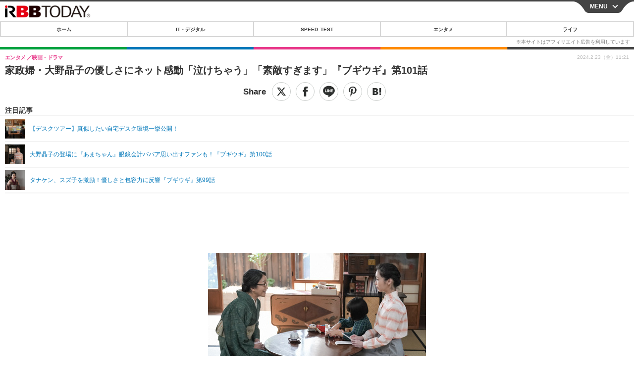

--- FILE ---
content_type: text/html; charset=utf-8
request_url: https://www.google.com/recaptcha/api2/aframe
body_size: 113
content:
<!DOCTYPE HTML><html><head><meta http-equiv="content-type" content="text/html; charset=UTF-8"></head><body><script nonce="PofpwLs6156-f8FqQUl2Ng">/** Anti-fraud and anti-abuse applications only. See google.com/recaptcha */ try{var clients={'sodar':'https://pagead2.googlesyndication.com/pagead/sodar?'};window.addEventListener("message",function(a){try{if(a.source===window.parent){var b=JSON.parse(a.data);var c=clients[b['id']];if(c){var d=document.createElement('img');d.src=c+b['params']+'&rc='+(localStorage.getItem("rc::a")?sessionStorage.getItem("rc::b"):"");window.document.body.appendChild(d);sessionStorage.setItem("rc::e",parseInt(sessionStorage.getItem("rc::e")||0)+1);localStorage.setItem("rc::h",'1768971699412');}}}catch(b){}});window.parent.postMessage("_grecaptcha_ready", "*");}catch(b){}</script></body></html>

--- FILE ---
content_type: application/javascript; charset=utf-8
request_url: https://rise.enhance.co.jp/ti?tagIds=68e5d187ce75212d83b471f8&adunitId=ADU-7FUUCAIR&referrer=&requestUrl=https://s.rbbtoday.com/article/2024/02/23/217264.html?pickup_list_click7=true&clientCookie=true
body_size: 356
content:
(()=>{var e,i={tags:[{id:"68e5d187ce75212d83b471f8",impressionKpi:"-1",impressionTotal:"554072",impressionDailyKPI:"-1",impressionDailyTotal:"-1",landingUrl:"",executable:"true",excutableShowInters:"true",isValidRequestUrl:"true",executableFrequency:"true"}]};window.tagInfor||(window.tagInfor=[]),e=window.tagInfor,i.tags.forEach(function(n){var r=-1;e.forEach(function(e,i){e&&e.id==n.id&&(r=i)}),-1!=r?e[r]=n:e.push(n)}),window.tagInfor=e})();

--- FILE ---
content_type: application/javascript; charset=utf-8
request_url: https://rise.enhance.co.jp/adu.js?id=ADU-7FUUCAIR&matwName=matw_uuid&clientTime=1768971699831&maBannerId=AD_83d90e492d6d44f8740987eb64943e2d_1
body_size: 199
content:
(()=>{let e="https://static-rise.enhance.co.jp/cdn/ADU-7FUUCAIR/AD_83d90e492d6d44f8740987eb64943e2d_1/68ee232143e84208e3404b3d/template.js";var t,d,c;e,t=e,d="ADU-7FUUCAIR",d=document.getElementById("ads-"+d),(c=document.createElement("script")).setAttribute("src",t),d.appendChild(c)})();

--- FILE ---
content_type: application/javascript
request_url: https://static-rise.enhance.co.jp/cdn/ADU-8GA0HISQ/691dac0d8fd4fd08b53e1a2f/template.js
body_size: 16256
content:
(()=>{let T={tags:{"6903023a8a932308ec99b1e4":{escapedHtml:'<div id="rise-inters-ads"></div><script>(()=>{let r="INTERSTITIAL",x=(G("SCRIPT_LOADED"),"6903023a8a932308ec99b1e4"),n={r:255,g:255,b:255,a:1},u=1,g=24,t={r:46,g:45,b:45,a:1},o=80,b,_,d,l,s,f,h,T,v,C,q=0,E=!1,j,c,z,Y=0,m,O,N,w,L,J=!1,B=!1,S=!1,V=!1,$="SINGLE",a="SINGLE",y=\'<script type="text/javascript">\\n  var microadCompass = microadCompass || {};\\n  microadCompass.queue = microadCompass.queue || [];\\n<\\/script>\\n<script type="text/javascript" charset="UTF-8" src="//j.microad.net/js/compass.js" onload="new microadCompass.AdInitializer().initialize();" async><\\/script>\\n<div id="c447c73b61b71d245a5e2bdc8a5eea5f" >\\n  <script type="text/javascript">\\n    microadCompass.queue.push({\\n      "spot": "c447c73b61b71d245a5e2bdc8a5eea5f"\\n    });\\n  <\\/script>\\n</div>\\n<script type="text/javascript">\\n  var customCssIntervalCount = 1;\\n  var customInterval = setInterval(function () {\\n    if (customCssIntervalCount > 2000) {\\n      clearInterval(customInterval);\\n      return;\\n    }\\n    customCssIntervalCount = customCssIntervalCount + 1;\\n    var riseInterstitialEl = document.getElementById("rise-interstitial-area");\\n    if (riseInterstitialEl) {\\n      var riseInterAdsEls = riseInterstitialEl.querySelectorAll("#rise-inters-ads");\\n      if (riseInterAdsEls && riseInterAdsEls.length) {\\n        var riseInterAdsEl = riseInterAdsEls[0];\\n        if (riseInterAdsEl) {\\n                  riseInterAdsEl.style.width = "100%";\\n                clearInterval(customInterval);\\n                return;\\n        }\\n      }\\n    }\\n  }, 5);\\n<\\/script>\',p="",K="",Q=200,Z="",ee="",te="",A=!0,I=0,R=0,ne="CENTER",k="TOP_LEFT",H="X_BUTTON",D=!1,P="TEXT_WITH_UNDERLINE",M={r:152,g:142,b:142,a:100},e=window.tagInfor,W=!1,ie=!1,le=100,se=!1,X="",U=0,re=15,oe="NONE",ae=20,de="OUTSIDE",ce=0,ye=44;var pe,ue;let ge=30,fe=300,he=20,Te={type:"gmoInterstitialAdClosed"};function F(){window.top&&"function"==typeof window.top.postMessage&&window.top.postMessage(Te,"*")}function Ee(e){e.preventDefault()}function me(){if(se)xe();else{let t=null;e&&e.length&&e.forEach(function(e){e&&e.id&&e.id==x&&(t=e)}),t&&xe(t)}}function xe(e){if((_=document.createElement("div")).id="rise-interstitial-area",_.style.visibility="hidden",_.className="rise-interstitial-wrapper",(f=document.createElement("div")).id="close-banner-ad-interstitial",f.className="rise-interstitial-close-button",f.style.display="none",e&&e.hasOwnProperty("isValidRequestUrl")&&(0==e.isValidRequestUrl||"false"==e.isValidRequestUrl))return ee?void("DOUBLE"==a?((d=document.createElement("div")).id="rise-inters-double-ads",(l=document.createElement("div")).id="rise-inters-upper-ads",(s=document.createElement("div")).id="rise-inters-lower-ads",d.appendChild(l),d.appendChild(f),d.appendChild(s),Pe(ee,te),_.appendChild(d),document.body.appendChild(_),c=setInterval(be,Q)):((b=document.createElement("div")).id="rise-inters-ads",_.appendChild(b),Me(ee),document.body.appendChild(_),j=setInterval(function(){_e()},Q))):void 0;(y||p)&&(G("BANNER_DETECTING"),"DOUBLE"==$?((d=document.createElement("div")).id="rise-inters-double-ads",d.className="rise-interstitial-double-ads",(l=document.createElement("div")).id="rise-inters-upper-ads",l.className="rise-interstitial-double-upper-ads",(s=document.createElement("div")).id="rise-inters-lower-ads",s.className="rise-interstitial-double-lower-ads",d.appendChild(l),d.appendChild(f),d.appendChild(s),Pe(p,K),_.appendChild(d)):((b=document.createElement("div")).id="rise-inters-ads",b.className="rise-interstitial-ads",_.appendChild(b),Me()),document.body.appendChild(_),_)&&(b||l||s)&&("DOUBLE"==$?c=setInterval(be,Q):j=setInterval(_e,Q))}function be(){if(q>ge)G("BANNER_NOT_FOUND",_),clearInterval(c),We();else if(!E){E=!0;var e=["iframe-upper-ads","iframe-lower-ads"],t=document.getElementsByTagName("iframe");if(q+=1,t&&t.length){for(var n=0;n<t.length;n++){var i=t[n];if(i&&-1<e.indexOf(i.id)&&i.contentWindow&&i.contentWindow.document){var l=i.contentWindow.document.getElementsByTagName("div");if(l&&l.length)for(var s=0;s<l.length;s++){var r=l[s];if(r&&r.id&&-1<r.id.indexOf("AD_")&&(C=r)&&C.getElementsByTagName("iframe")&&0<C.getElementsByTagName("iframe").length){r=C.getElementsByTagName("iframe")[0];if(r.offsetHeight<=1&&r.offsetWidth<=1&&r.getBoundingClientRect()&&r.getBoundingClientRect().height<=1&&r.getBoundingClientRect().width<=1)return void(E=!1);r=r.contentWindow.document;if(!r)return void(E=!1);let e=!1;(Be(r)||Le(r))&&(e=!0,H="CLOSE_BUTTON_WITH_TEXT_BASE_ENGLISH"),o=a=r=void 0;p,K;r=e;if(_){if(!H&&D||H&&("CLOSE_BUTTON_WITH_TEXT_BASE_JAPANESE"===H||"CLOSE_BUTTON_WITH_TEXT_BASE_ENGLISH"===H)){let e=50;"TEXT_ONLY_3RC_2ND"!=P&&(e=r?22:18);M&&(M.r||M.g||M.b||M.a)&&(M.r,M.g,M.b,M.a);var o=document.createElement("a");o.innerHTML="CLOSE_BUTTON_WITH_TEXT_BASE_JAPANESE"==H||!H&&D?"とじる":"Close",o.style.position="absolute",o.style.fontSize=r?"13px":"12px",r?(o.style.left="50%",o.style.transform="translate(-50%, 0)",o.style.border="1px solid #0000008A",o.style.borderRadius="15px",o.style.textAlign="center",o.style.background="#ffffff",o.style.color="#0000008A"):(f.style.background="#ffffff",f.style.color="#0000008A"),o.style.height=e+"px","TEXT_ONLY_3RC_2ND"==P?(f.style.width=r?e+"px":"100%",f.style.height="56px",o.style.lineHeight="1em",o.style.overflow="hidden",o.style.textOverflow="ellipsis",o.style.width=r?e+"px":"35px",o.style.textAlign="center",o.style.alignContent="center"):(f.style.height=r?"54px":e+"px",f.style.width=r?"63px":"100%",r?(o.style.marginTop="10px",o.style.textDecoration="underline",o.style.width="63px"):o.style.width="100%"),r?o.addEventListener("click",function(e){e.stopPropagation(),e.preventDefault(),F(),_.style.display="none",G("BANNER_CLOSED",_),R&&v&&location.replace(v)}):f.addEventListener("click",function(e){e.stopPropagation(),e.preventDefault(),F(),_.style.display="none",G("BANNER_CLOSED",_),R&&v&&location.replace(v)}),f.appendChild(o)}else{r?I?(f.style.marginTop=I-14+"px",f.style.marginBottom=I-7+"px"):(f.style.marginTop="-14px",f.style.marginBottom="-7px"):I&&(f.style.marginTop=I+"px",f.style.marginBottom=I+"px"),(h=document.createElement("div")).id="btn-close-ad-interstitial",h.className="rise-interstitial-close-svg-button",h.style.margin="auto",h.style.cursor="pointer",h.style.padding="0px",Xe();var o=g,a=g;r?(o=44==u?u:(g*u).toFixed(1)/.6,a=o):(o=re,a=re,h.style.display="flex"),h.style.width=o+"px",h.style.height=o+"px",T.setAttribute("height",a+"px"),h.appendChild(T),f.appendChild(h),h.addEventListener("click",function(e){e.preventDefault(),F(),_.style.display="none",G("BANNER_CLOSED",_),R&&v&&location.replace(v)})}_.style.visibility="visible",d&&(d.style.position="absolute",d.style.top="50%",d.style.left="50%",d.style.transform="translate(-50%, -50%)")}return clearInterval(c),G("BANNER_DISPLAYED"),window.postMessage({tagId:x,bannerDemand:1},"*"),ve(),f.style.display="block",void ke(X,document)}}}}E=!1}}}function _e(e){if(q>ge)G("BANNER_NOT_FOUND",_),clearInterval(j),We();else if(!E){E=!0;var t=_.getElementsByTagName("div");if(q+=1,t&&t.length)for(var n=0;n<t.length;n++){var l=t[n];if(l&&l.id&&-1<l.id.indexOf("AD_")&&(C=l)&&C.getElementsByTagName("iframe")&&0<C.getElementsByTagName("iframe").length){var c=C.getElementsByTagName("iframe")[0];if(c.offsetHeight<=1&&c.offsetWidth<=1&&c.getBoundingClientRect()&&c.getBoundingClientRect().height<=1&&c.getBoundingClientRect().width<=1)return void(E=!1);var y=c.contentWindow.document;if(!y)return void(E=!1);if(clearInterval(j),ie&&("CLOSE_BUTTON_WITH_TEXT_BASE_JAPANESE"==H||"CLOSE_BUTTON_WITH_TEXT_BASE_ENGLISH"==H||!H&&D)){{l=void 0;let e=0,t,n=(M&&(M.r||M.g||M.b||M.a)&&(t="rgba("+M.r+","+M.g+","+M.b+","+M.a+")"),50);("CLOSE_BUTTON_WITH_TEXT_BASE_JAPANESE"!=H||"TEXT_ONLY_3RC_2ND"==P&&P)&&"CLOSE_BUTTON_WITH_TEXT_BASE_ENGLISH"!=H&&(H||"TEXT_ONLY_3RC_2ND"==P)||(n=24),(L=document.createElement("div")).id="rise-close-text-base-init",L.style.position="absolute",L.style.height=n+"px",L.style.background="#DDDDDD",L.style.top="50%",L.style.marginTop="-20px",L.style.left="50%",L.style.marginLeft="-20px";var l=document.createElement("a");l.innerHTML="CLOSE_BUTTON_WITH_TEXT_BASE_JAPANESE"==H||!H&&D?"とじる":"Close",l.style.position="absolute",l.style.fontSize="16px",l.style.color="#626262",l.style.textAlign="center",l.style.display="flex",l.style.justifyContent="center",l.style.alignItems="center",H&&"CLOSE_BUTTON_WITH_TEXT_BASE_ENGLISH"==H?(e=55,L.style.width=e+"px",l.style.width=e+"px",l.style.fontFamily=\'"Calibri", sans-serif\'):"TEXT_ONLY_3RC_2ND"==P?(e=90,L.style.width=e+"px",l.style.lineHeight="1em",l.style.overflow="hidden",l.style.textOverflow="ellipsis",l.style.width="30px"):(e=80,L.style.width=e+"px",l.style.width=e+"px"),L.addEventListener("click",function(e){e.stopPropagation(),e.preventDefault(),F(),_.style.display="none",G("BANNER_CLOSED",_),R&&v&&location.replace(v)}),L.appendChild(l),_.appendChild(L),_.style.visibility="visible"}b.style.visibility="hidden",setTimeout(function(){J=!0,B&&J&&(L.style.display="none"),b.style.visibility="visible"},le)}ve();let o=!1,e=((Be(y)||Le(y))&&(o=!0,H="CLOSE_BUTTON_WITH_TEXT_BASE_ENGLISH"),!1);!(e=250!=c.offsetHeight&&280!=c.offsetHeight&&(!c.getBoundingClientRect()||250!=c.getBoundingClientRect().height&&280!=c.getBoundingClientRect().height)?e:!0)&&y&&(l=y.querySelectorAll("img"))&&l.length&&((l=l[0])&&100<=l.offsetHeight&&300<=l.offsetWidth||l.getBoundingClientRect()&&100<=l.getBoundingClientRect().height&&300<=l.getBoundingClientRect().width)&&(e=!0),d=a=r=s=l=void 0;var l=b,s=o,r=g,a=g,d=(a=s?r=44==u?u:(g*u).toFixed(1)/.6:(r=ae,re),1);switch(s&&A&&(d=3),((t,n)=>{if(_){let e=54;if("TEXT_ONLY_3RC_2ND"!=P&&(e=56),b)if("SINGLE"==$){b.style.position="absolute";var i="CLOSE_BUTTON_WITH_TEXT_BASE_JAPANESE"==H||"CLOSE_BUTTON_WITH_TEXT_BASE_ENGLISH"==H||!H&&D;switch(ne){case"TOP":i||"TOP_LEFT"!=k&&"TOP_RIGHT"!=k?b.style.top="0px":b.style.top=t+I+n+"px",b.style.left="50%",b.style.transform="translate(-50%, 0)";break;case"BOTTOM":!k||"BOTTOM_LEFT"==k||"BOTTOM_RIGHT"==k||i?b.style.bottom=i?5+e+"px":5+t+I+n+"px":b.style.bottom="0px",b.style.left="50%",b.style.transform="translate(-50%, 0)";break;case"CENTER":b.style.top="50%",b.style.left="50%",b.style.transform="translate(-50%, -50%)";break;default:"TOP_LEFT"==k||"TOP_RIGHT"==k?b.style.top=t+I+n+"px":b.style.top="0px",b.style.left="50%",b.style.transform="translate(-50%, 0)"}}else switch(b.style.position="absolute",ne){case"TOP":"TOP_LEFT"==k||"TOP_RIGHT"==k?b.style.top=t+I+n+"px":b.style.top="0px",b.style.left="50%",b.style.transform="translate(-50%, 0)";break;case"BOTTOM":k&&"BOTTOM_LEFT"!=k&&"BOTTOM_RIGHT"!=k?b.style.bottom="0px":b.style.bottom=5+t+I+n+"px",b.style.left="50%",b.style.transform="translate(-50%, 0)";break;case"CENTER":b.style.top="50%",b.style.left="50%",b.style.transform="translate(-50%, -50%)";break;default:"TOP_LEFT"==k||"TOP_RIGHT"==k?b.style.top=t+I+n+"px":b.style.top="0px",b.style.left="50%",b.style.transform="translate(-50%, 0)"}}})(r,d),f.style.lineHeight="1.5",f.style.overflow="visible",f.style.boxSizing="border-box",k){case"BOTTOM_RIGHT":f.style.position="absolute",f.style.right=r+5+"px",s||"INSIDE"!==de?I?f.style.bottom="-"+(I+d)+"px":f.style.bottom="0px":I?f.style.bottom=r-(I+d)+"px":f.style.bottom=r+"px";break;case"BOTTOM_LEFT":f.style.position="absolute",f.style.left=d+"px",s||"INSIDE"!==de?I?f.style.bottom="-"+(I+d)+"px":f.style.bottom="0px":I?f.style.bottom=r-(I+d)+"px":f.style.bottom=r+"px";break;case"TOP_LEFT":f.style.position="absolute",f.style.left=d+"px",s||!s&&"OUTSIDE"===de?I?f.style.top="-"+(r+I+d)+"px":f.style.top="-"+(r+d)+"px":I?f.style.bottom=I+d+"px":f.style.top=d+"px";break;case"TOP_RIGHT":f.style.position="absolute",f.style.right=r+5+"px",I?f.style.top="-"+(r+I+d)+"px":f.style.top="-"+(r+d)+"px";break;default:f.style.position="absolute",f.style.left=d+"px",I?f.style.bottom="-"+(I+d)+"px":f.style.bottom="0px"}if((h=document.createElement("div")).id="btn-close-ad-interstitial",h.style.position="absolute",h.style.cursor="pointer",h.style.padding="0px",Xe(s),h.style.width=r+"px",h.style.height=r+"px",s||(h.style.display="flex",h.style.justifyContent="center",h.style.alignItems="center","CIRCLE"!==oe&&"SQUARE"!==oe)||(h.style.background="#efefef","CIRCLE"===oe&&(h.style.borderRadius="50%")),T.setAttribute("height",a+"px"),h.appendChild(T),f.appendChild(h),l.appendChild(f),h.addEventListener("click",function(e){e.preventDefault(),F(),_.style.display="none",G("BANNER_CLOSED",_),R&&v&&location.replace(v)}),h.addEventListener("keypress",function(e){"Enter"===e.key&&(e.preventDefault(),F(),_.style.display="none",G("BANNER_CLOSED",_),R)&&v&&location.replace(v)}),ke(),"CLOSE_BUTTON_WITH_TEXT_BASE_JAPANESE"==H||"CLOSE_BUTTON_WITH_TEXT_BASE_ENGLISH"==H||!H&&D||W&&e&&(!H&&!D||H&&"X_BUTTON"==H)&&!o)z=setInterval(function(){var t=c,n=y,l=o,s=e;if(Y>fe)G("BANNER_NOT_FOUND",_),clearInterval(z);else if(Y+=1,!function t(n,l){var s=n.contentWindow.document;if(!s)return!1;let e=s.querySelectorAll("div");let r=s.querySelectorAll("iframe");let o=Oe(s);let a=!1;if(e&&e.length){if(!(a=Ce(n,s,e,o,l))){let e=s.querySelectorAll("a");e&&e.length&&(a=Ce(n,s,e,o,l))}}else if(r&&r.length)for(i=0;i<r.length;i++){let e=r[i];t(e,l)&&(a=!0)}return a}(t,l)&&(s||!(s=100<=t.offsetHeight&&t.offsetHeight<=280||t.getBoundingClientRect()&&100<=t.getBoundingClientRect().height&&t.getBoundingClientRect().height<=280?!0:s)&&n&&(r=n.getElementsByTagName("img"))&&r.length&&((r=r[0])&&100<=r.offsetHeight&&300<=r.offsetWidth||r.getBoundingClientRect()&&100<=r.getBoundingClientRect().height&&300<=r.getBoundingClientRect().width)&&(s=!0),s)){G("BANNER_DISPLAYED"),window.postMessage({tagId:x,bannerDemand:1},"*"),C.tabIndex=1,C.focus(),t.style.minWidth="unset",t.style.setProperty("min-width","unset","important");{var r=t,s=n,t=l,n=(e=>{for(var t={criteo:!1,rtbHouse:!1,universe:!1,adMatrix:!1},n=e.querySelectorAll("iframe"),i=0;i<n.length;i++){var l=n[i],s=l.id.toLowerCase(),r=l.classList.toString().toLowerCase(),l=l.src.toString().toLowerCase();(s.includes("criteo")||r.includes("criteo")||l.includes("criteo"))&&(t.criteo=!0),(s.includes("rtbhouse")||r.includes("rtbhouse")||l.includes("rtbhouse")||s.includes("sin.creativecdn")||r.includes("sin.creativecdn")||l.includes("sin.creativecdn"))&&(t.rtbHouse=!0),(s.includes("bidresult-dsp.ad-m")||r.includes("bidresult-dsp.ad-m")||l.includes("bidresult-dsp.ad-m"))&&(t.adMatrix=!0)}return t})(s),n=(B=!0,n&&(n.criteo||n.rtbHouse||n.adMatrix));L&&B&&J&&(L.style.display="none");let e=50,o=("TEXT_ONLY_3RC_2ND"==P&&"CLOSE_BUTTON_WITH_TEXT_BASE_ENGLISH"!=H||(e=t?22:18),M&&(M.r||M.g||M.b||M.a)&&(M.r,M.g,M.b,M.a),r.offsetHeight,r.getBoundingClientRect()&&r.getBoundingClientRect().height&&r.getBoundingClientRect().height,(w=document.createElement("div")).tabIndex=2,w.id="rise-close-text-base",w.className="divCloseTextEl rise-interstitial-close-text-button",w.style.position="absolute",t||(W&&!n?(w.style.marginTop="50px",w.style.left=0,w.style.right=0,w.style.marginLeft="auto",w.style.marginRight="auto",w.style.height=e+"px",w.style.background="#DDDDDD"):(w.style.height=e+"px",w.style.background="#EFEFEF")),document.createElement("a"));if(o.className="linkCloseTextEl",o.innerHTML=H&&"CLOSE_BUTTON_WITH_TEXT_BASE_ENGLISH"==H?"Close":"とじる",o.style.position="absolute",o.style.fontSize=t?"16px":"12px",!t&&!W||n)switch(w.style.display="flex",k){case"TOP_LEFT":w.style.top="-"+e+"px",w.style.left="0px",w.style.right="unset",w.style.boxSizing="border-box",w.style.paddingLeft="10px",w.style.justifyContent="start";break;case"TOP_RIGHT":w.style.top="-"+e+"px",w.style.left="unset",w.style.right="0px",w.style.boxSizing="border-box",w.style.paddingRight="10px",w.style.justifyContent="end";break;case"BOTTOM_LEFT":w.style.bottom="-"+e+"px",w.style.left="0px",w.style.right="unset",w.style.boxSizing="border-box",w.style.paddingLeft="10px",w.style.justifyContent="start";break;case"BOTTOM_RIGHT":w.style.bottom="-"+e+"px",w.style.left="unset",w.style.right="0px",w.style.boxSizing="border-box",w.style.paddingRight="10px",w.style.justifyContent="end";break;default:w.style.bottom="-"+e+"px",w.style.left="0px",w.style.right="unset",w.style.boxSizing="border-box",w.style.paddingLeft="10px",w.style.justifyContent="start"}else o.style.left="50%",o.style.transform="translate(-50%, 0)",o.style.color="#626262",o.style.textAlign="center",o.style.display="flex",o.style.justifyContent="center",o.style.alignItems="center";if(H&&"CLOSE_BUTTON_WITH_TEXT_BASE_ENGLISH"==H?(w.style.width=t?"44px":W?"55px":"100%",o.style.width=t?"44px":"55px",o.style.height=t?"44px":e+"px"):"TEXT_ONLY_3RC_2ND"==P?(w.style.width=t?"90px":"100%",o.style.lineHeight="1em",o.style.overflow="hidden",o.style.textOverflow="ellipsis",o.style.width="33px",o.style.height=e+"px"):(w.style.width=t?"55px":"100%",o.style.width=t?"55px":"80px",o.style.height=t?"44px":e+"px"),t){var a=w,d="TEXT_ONLY_3RC_2ND"!=P?44:50;switch(k){case"TOP_LEFT":a.style.top="0px",C.style.top=d+"px",a.style.left="10px",a.style.right="unset",a.style.boxSizing="border-box",a.style.paddingLeft="10px",a.style.justifyContent="start";break;case"TOP_RIGHT":a.style.top="0px",C.style.top=d+"px",a.style.left="unset",a.style.right="10px",a.style.boxSizing="border-box",a.style.paddingRight="10px",a.style.justifyContent="end";break;case"BOTTOM_LEFT":a.style.bottom="0px",a.style.left="10px",a.style.right="unset",a.style.boxSizing="border-box",a.style.paddingLeft="10px",a.style.justifyContent="start";break;case"BOTTOM_RIGHT":a.style.bottom="0px",a.style.left="unset",a.style.right="10px",a.style.boxSizing="border-box",a.style.paddingRight="10px",a.style.justifyContent="end";break;default:a.style.bottom="0px",a.style.left="10px",a.style.right="unset",a.style.boxSizing="border-box",a.style.paddingLeft="10px",a.style.justifyContent="start"}o.style.color="#F0F0F0"}W?t||n?t?Ne(s):we(s,!0):(b.style.width="340px",b.style.height="360px",b.style.backgroundColor="white",b.style.background="white",b.style.borderRadius="20px",280==r.offsetHeight||r.getBoundingClientRect()&&(250==r.getBoundingClientRect().height||280==r.getBoundingClientRect().height)?C.style.marginTop=e+40+"px":C.style.marginTop=e+40+20+"px",w.style.top="22px",w.style.marginTop="unset",w.style.borderRadius="15px",o.style.fontSize="10px",H&&"CLOSE_BUTTON_WITH_TEXT_BASE_ENGLISH"==H?(w.style.width="33px",o.style.width="33px",o.style.height=e+"px"):H&&"X_BUTTON"==H||!H&&!D?(o.innerHTML="✖",w.style.borderRadius="2px",w.style.width="18px",w.style.height="18px",o.style.width="18px",o.style.height="18px",o.style.fontSize="14px"):"TEXT_ONLY_3RC_2ND"==P?(w.style.width="40px",o.style.width="25px"):(w.style.width="40px",o.style.width="40px",o.style.height=e+"px"),we(s)):we(s,!0),"SINGLE"==$&&"BOTTOM"==ne&&(!H&&D||"CLOSE_BUTTON_WITH_TEXT_BASE_JAPANESE"==H||"CLOSE_BUTTON_WITH_TEXT_BASE_ENGLISH"==H)&&(t?b.style.bottom=50+e+"px":W?(P,b.style.bottom="10px"):"TEXT_ONLY_3RC_2ND"==P?b.style.bottom=90+e+"px":b.style.bottom=85+e+"px"),W&&w.addEventListener("touchend",function(e){S=!0,e.stopPropagation();var t,n,i,l,s=e.changedTouches&&e.changedTouches.length&&e.changedTouches[0]?.clientX,r=e.changedTouches&&e.changedTouches.length&&e.changedTouches[0]?.clientY;null!=s&&null!=r&&(t=(l=o.getBoundingClientRect()).x,n=l.y,i=l.x+parseFloat(o.style.width),l=l.y+parseFloat(o.style.height),s<t||i<s||r<n||l<r?(s<0||r<0)&&e.preventDefault():(e.preventDefault(),F(),_.style.display="none",G("BANNER_CLOSED",_),R&&v&&location.replace(v)))}),w.addEventListener("click",function(e){S&&W||(e.stopPropagation(),e.preventDefault(),F(),_.style.display="none",G("BANNER_CLOSED",_),R&&v&&location.replace(v))}),w.addEventListener("keypress",function(e){"Enter"===e.key&&(e.stopPropagation(),e.preventDefault(),F(),_.style.display="none",G("BANNER_CLOSED",_),R)&&v&&location.replace(v)}),w.appendChild(o),b.appendChild(w),_.style.visibility="visible"}clearInterval(z)}},he);else{if(C.tabIndex=1,C.focus(),o){let e=3;switch(A||(e=1),k){case"BOTTOM_RIGHT":case"BOTTOM_LEFT":I?f.style.bottom=0-I+"px":f.style.bottom="0px";break;case"TOP_RIGHT":case"TOP_LEFT":I?f.style.top="-"+(16+I+e)+"px":f.style.top="-24px";break;default:I?f.style.bottom=0-I+"px":f.style.bottom="0px"}"TOP_LEFT"!=k&&"BOTTOM_LEFT"!=k||(f.style.left="4px"),h.style.width="24px",h.style.height="24px",m.setAttribute("stroke","#ffffff"),O.setAttribute("stroke","#ffffff"),m.setAttribute("stroke-width",15),O.setAttribute("stroke-width",15),T.setAttribute("height","16px"),T.style.marginLeft="4px",T.style.marginTop="4px",A&&(T.style.border="2px solid #ffffff")}G("BANNER_DISPLAYED"),window.postMessage({tagId:x,bannerDemand:1},"*"),f.style.display="block",h.tabIndex=2;{a=void 0;l=void 0;p=void 0;a=c;l=y;var p=o;let e=!1;(e=!(e=250!=a.offsetHeight&&280!=a.offsetHeight&&(!a.getBoundingClientRect()||250!=a.getBoundingClientRect().height&&280!=a.getBoundingClientRect().height)?e:!0)&&l&&(a=l.querySelectorAll("img"))&&a.length&&((a=a[0])&&100<=a.offsetHeight&&300<=a.offsetWidth||a.getBoundingClientRect()&&100<=a.getBoundingClientRect().height&&300<=a.getBoundingClientRect().width)?!0:e)?we(l,!0):(p?Ne:s=>{let r=1,o=setInterval(function(){if(250<r)clearInterval(o);else{r+=1;var e=s.querySelectorAll(".compass-fit-ad");if(e&&e.length){var t,e=e[0];e&&(t=e.querySelector("a"))&&(C.addEventListener("keypress",function(e){"Enter"===e.key&&window.open(t.href,"_blank")}),clearInterval(o))}else{var n=s.querySelectorAll("a");if(n&&n.length)for(var i=0;i<n.length;i++){var l=n[i];if(l&&l.href&&l.href.includes("/click"))return void C.addEventListener("keypress",function(e){"Enter"===e.key&&window.open(l.href,"_blank")})}}}},10)})(l)}_.style.visibility="visible"}return}}E=!1}}function ve(){_.style.width="100%",_.style.height="100%",_.style.position="fixed",_.style.top="0",_.style.left="0",_.style.zIndex=2147483647;var e="black";t&&(t.r||t.g||t.b)&&(e="rgba("+t.r+","+t.g+","+t.b+","+o+"%)"),_.style.backgroundColor=e}function Ce(n,l,e,s,r){for(i=0;i<e.length;i++){var o=e[i];if(((e=>{var t=He(e,"background-color"),n=He(e,"background"),i=De(e,"background-color"),l=De(e,"background");return!!(300<=e.clientHeight&&(t&&"none"!==t&&t.indexOf("rgba(0, 0, 0, 0)")<0||n&&"none"!==n&&n.indexOf("rgba(0, 0, 0, 0)")<0||i||l))})(o)||s||"uniquest-slot"===o.className||o&&(466==o.offsetHeight||o.getBoundingClientRect()&&466==o.getBoundingClientRect().height)||466==n.offsetHeight||n.getBoundingClientRect()&&466==n.getBoundingClientRect().height||n.getBoundingClientRect()&&300==n.getBoundingClientRect().height)&&(e=>{var t;return e&&(t=e.textContent&&0<e.textContent.trim().length,e=e.children&&0<e.children.length,t||e)})(o)){G("BANNER_DISPLAYED"),window.postMessage({tagId:x,bannerDemand:1},"*"),o.tabIndex=1,o.focus(),"none"===o.style.display&&(o.style.display="block");var a=n&&"100%"==n.width;switch(a&&(_.style.top="-1px",_.style.left="-1px",b.style.width="100%",b.style.height="100%",N.style.width="100%",N.style.height="100%",C.style.width="100%",C.style.height="100%",n.style.width="100%",n.style.height="100%"),ne){case"TOP":b.style.top="1px";break;case"BOTTOM":b.style.bottom="1px"}let e=50,t=(("CLOSE_BUTTON_WITH_TEXT_BASE_JAPANESE"!=H||"TEXT_ONLY_3RC_2ND"==P&&P)&&"CLOSE_BUTTON_WITH_TEXT_BASE_ENGLISH"!=H&&(H||"TEXT_ONLY_3RC_2ND"==P)||(e=20),n.offsetHeight);n.getBoundingClientRect()&&n.getBoundingClientRect().height&&(t=n.getBoundingClientRect().height),r&&(e=ye),t+=e,s&&"TEXT_ONLY_3RC_2ND"==P&&("CLOSE_BUTTON_WITH_TEXT_BASE_JAPANESE"==H||!H&&D)&&(t+=25),n.style.cssText+=a?"height: 100% !important":"height: "+t+"px !important",B=!0,L&&B&&J&&(L.style.display="none");var y=o,p=(t,e),u=n,o=l,d=s,c=r;switch(d&&(u.style.minWidth="unset",u.style.setProperty("min-width","unset","important"),d=o.getElementById("adlookplayer-container"))&&(d.style.background="#ffffff"),y.offsetHeight,y.getBoundingClientRect()&&y.getBoundingClientRect().height&&y.getBoundingClientRect().height,c&&(d=u.getBoundingClientRect?.().height||u.offsetHeight,y.style.height=d-(ye+ce)+"px",a)&&window.addEventListener("resize",((e,t)=>{let n;return()=>{clearTimeout(n),n=setTimeout(e,t)}})(function(){u.style.height=window.innerHeight+"px";var e=u.getBoundingClientRect?.().height||u.offsetHeight;y.style.height=e-(ye+ce)+"px"},200)),(d=y.querySelectorAll(\'[id^="compass-fit-"]\'))&&d.length&&y.id&&y.id.indexOf("compass-fit-")<0&&(d=d[0])&&(d.style.height="100%"),M&&(M.r||M.g||M.b||M.a)&&(M.r,M.g,M.b,M.a),(w=document.createElement("div")).id="rise-close-text-base",w.className="divCloseTextEl rise-interstitial-close-text-button",w.style.position="absolute",w.style.height=p+"px",w.style.display="flex",(d=document.createElement("a")).className="linkCloseTextEl",d.innerHTML="CLOSE_BUTTON_WITH_TEXT_BASE_JAPANESE"==H||!H&&D?"とじる":"Close",d.style.position="absolute",d.style.fontSize="16px",d.style.color="#626262",d.style.textAlign="center",d.style.display="flex",d.style.justifyContent="center",d.style.alignItems="center",d.style.cursor="pointer","CLOSE_BUTTON_WITH_TEXT_BASE_ENGLISH"==H&&(d.style.fontFamily=\'"Calibri", sans-serif\'),k){case"TOP_LEFT":y.style.top=p+"px",w.style.top="0px",w.style.left="0px",w.style.right="unset",w.style.boxSizing="border-box",w.style.paddingLeft="10px",w.style.justifyContent="start";break;case"TOP_RIGHT":w.style.top="0px",y.style.top=p+"px",w.style.left="unset",w.style.right="0px",w.style.boxSizing="border-box",w.style.paddingRight="10px",w.style.justifyContent="end";break;case"BOTTOM_LEFT":w.style.bottom="0px",w.style.left="0px",w.style.right="unset",w.style.boxSizing="border-box",w.style.paddingLeft="10px",w.style.justifyContent="start";break;case"BOTTOM_RIGHT":w.style.bottom="0px",w.style.left="unset",w.style.right="0px",w.style.boxSizing="border-box",w.style.paddingRight="10px",w.style.justifyContent="end";break;default:w.style.bottom="0px",w.style.left="0px",w.style.right="unset",w.style.boxSizing="border-box",w.style.paddingLeft="10px",w.style.justifyContent="start"}if(w.style.width="100%","TEXT_ONLY_3RC_2ND"==P&&("CLOSE_BUTTON_WITH_TEXT_BASE_JAPANESE"==H||!H&&D)?(d.style.lineHeight="1em",d.style.overflow="hidden",d.style.textOverflow="ellipsis",d.style.width="38px",d.style.height=c?ye+"px":p+"px",d.style.textAlign="center"):("CLOSE_BUTTON_WITH_TEXT_BASE_ENGLISH"==H?d.style.width=c?"44px":"55px":d.style.width=c?"55px":"80px",d.style.height=c?ye+"px":p+"px"),w.appendChild(d),o.body.appendChild(w),y.id&&-1<y.id.indexOf("microad_YDN")||c){d.tabIndex=2,d.style.color="#F0F0F0","TEXT_ONLY_3RC_2ND"==P&&("CLOSE_BUTTON_WITH_TEXT_BASE_JAPANESE"==H||!H&&D)&&(d.alignContent="center"),d.addEventListener("keypress",function(e){"Enter"===e.key&&(e.stopPropagation(),F(),_.style.display="none",G("BANNER_CLOSED",_),R)&&v&&location.replace(v)});{var g=y,f=(w,d),h=(P,a);let t=1,r=setInterval(function(){if(400<t){let t=g.querySelector("yjAdLink");if(t&&t.href)Se(f,t),C.addEventListener("keypress",function(e){"Enter"===e.key&&window.open(t.href,"_blank")});else{var e=g.querySelectorAll("a");if(e&&e.length)for(var n=0;n<e.length;n++){var i=e[n];if(i&&i.href&&i.href.includes("/rd"))return Se(f,i),void C.addEventListener("keypress",function(e){"Enter"===e.key&&window.open(i.href,"_blank")})}}_.style.visibility="visible",Re(X,g),void clearInterval(r)}else{t+=1,h&&(l=g.querySelector(".yads_ad.yads_ad_res_l"))&&(l.style.height="100%");var l=g.querySelector(".yads_ad"),l=(l&&(l.style.position="unset"),g.getElementsByClassName("yads_ad_item"));if(l&&l.length){let t=l[0];function s(){g.addEventListener("click",function(e){e.target.closest("a")||window.open(t.href,"_blank")}),g.addEventListener("keypress",function(e){"Enter"!==e.key||e.target.closest("a")||window.open(t.href,"_blank")})}t&&(t.style.height="100%",t.href)&&("loading"===document.readyState?window.addEventListener("DOMContentLoaded",s):s(),Se(f,t),_.style.visibility="visible",Re(X,g),clearInterval(r))}}},20)}}else{w.tabIndex=2,w.addEventListener("touchend",function(e){V=!0,S=!0,e.stopPropagation(),Ae(e,"TOUCH_POINTER",w,Ee)||(e.preventDefault(),F(),_.style.display="none",G("BANNER_CLOSED",_),R&&v&&location.replace(v))}),w.addEventListener("click",function(e){var t;V=!0,S||(e.stopPropagation(),t=Ae(e,"CLICK",w,Ee),U&&t)||(e.preventDefault(),F(),_.style.display="none",G("BANNER_CLOSED",_),R&&v&&location.replace(v))}),!V&&U&&y.addEventListener("touchend",function(e){S=!0,Ae(e,"TOUCH_POINTER",w,Ee)||(e.preventDefault(),F(),_.style.display="none",G("BANNER_CLOSED",_),R&&v&&location.replace(v))}),w.addEventListener("keypress",function(e){"Enter"===e.key&&(e.stopPropagation(),e.preventDefault(),F(),_.style.display="none",G("BANNER_CLOSED",_),R)&&v&&location.replace(v)}),d.style.color="#434343",w.style.background="#EFEFEF";{var T=y,E=p,m=u;let d=1,c=setInterval(function(){if(250<d)clearInterval(c);else{d+=1;var e=T.querySelector(".compass-fit-info"),t=T.querySelectorAll(".microad_compass_button"),n=T.querySelectorAll(".compass-fit-ad-button"),i=T.querySelectorAll(".compass-fit-ad-cta"),n=(t&&t.length?Ie(t,E):n&&n.length?Ie(n,E):i&&i.length&&(t=i[0])&&(m.style.maxWidth="unset",m.style.setProperty("max-width","unset","important"),t.style.margin="0px auto"),T.querySelectorAll(".compass-fit-ad"));if(n&&n.length){i=n[0];if(i){var l=i.querySelector("a");{function s(){T.addEventListener("click",function(e){e.target.closest("a")||window.open(l.href,"_blank")}),T.addEventListener("keypress",function(e){"Enter"!==e.key||e.target.closest("a")||window.open(l.href,"_blank")})}l&&("loading"===document.readyState?window.addEventListener("DOMContentLoaded",s):s(),l.style.height="100%",clearInterval(c))}}}else{var r=T.querySelectorAll("a");if(r&&r.length)for(var o=0;o<r.length;o++){var a=r[o];{function s(){T.addEventListener("click",function(e){e.target.closest("a")||window.open(a.href,"_blank")}),T.addEventListener("keypress",function(e){"Enter"!==e.key||e.target.closest("a")||window.open(a.href,"_blank")})}if(a&&a.href&&a.href.includes("/click"))return void("loading"===document.readyState?window.addEventListener("DOMContentLoaded",s):s())}}}e&&(t=e.querySelector("a"))&&(t.addEventListener("click",function(e){e.stopPropagation()}),t.addEventListener("keypress",function(e){"Enter"===e.key&&e.stopPropagation()}))}},10)}_.style.visibility="visible",Re(X,y)}return clearInterval(z),!0}}return!1}function Oe(e){let t=!1;e.getElementById("adlookplayer-container")&&(t=!0);e=e.getElementsByTagName("iframe");if(e&&e.length){var n,i,e=e[0];try{e&&e.contentWindow&&e.contentWindow.document&&(n=e.contentWindow.document)&&(i=n.getElementsByClassName("videoAdUi"))&&i.length&&(t=!0)}catch(e){console.log("Unable to access iframe content due to cross-origin restrictions.",e)}}return t}function Ne(s){let t=1,r=setInterval(function(){if(300<t){let t=s.querySelector("yjAdLink");if(t&&t.href)C.addEventListener("keypress",function(e){"Enter"===e.key&&window.open(t.href,"_blank")});else{var e=s.querySelectorAll("a");if(e&&e.length)for(var n=0;n<e.length;n++){var i=e[n];if(i&&i.href&&i.href.includes("/rd"))return void C.addEventListener("keypress",function(e){"Enter"===e.key&&window.open(i.href,"_blank")})}}void clearInterval(r)}else{t+=1;var l=s.getElementsByClassName("yads_ad_item");if(l&&l.length){let t=l[0];t&&t.href&&(C.addEventListener("keypress",function(e){"Enter"===e.key&&window.open(t.href,"_blank")}),clearInterval(r))}}},10)}function we(i,l){let s=1,r=setInterval(function(){if(300<s)clearInterval(r);else{s+=1;var e,n=[];for(e of i.getElementsByTagName("a")){var t=e.getAttribute("href");if(t&&(e=>{try{return new URL(e),1}catch(e){}})(t)){n.push(t);break}}if(n&&n.length){let t=n[0];l||b.addEventListener("click",function(){window.open(t,"_blank")}),C.addEventListener("keypress",function(e){"Enter"===e.key&&window.open(t,"_blank")}),clearInterval(r)}}},10)}function Le(e){for(var t=e.querySelectorAll("script"),n=0;n<t.length;n++){var i=t[n].getAttribute("src");if(i&&i.includes("yads"))return 1}}function Be(e){for(var t=e.querySelectorAll("*"),n=0;n<t.length;n++){var i=t[n],l=i.id.toLowerCase(),i=i.classList.toString().toLowerCase();if(l.includes("yads")||i.includes("yads"))return 1}}function Se(n,i){n.addEventListener("click",function(e){e.stopPropagation(),e.preventDefault();var t,e=((e,t,n)=>{let i,l,s=(l=("touchend"===e.type&&e.changedTouches&&e.changedTouches.length&&e.changedTouches[0]?(i=e.changedTouches[0].clientX,e.changedTouches[0]):(i=e.clientX,e)).clientY,t.getBoundingClientRect()),r=(s.x,s.y),o=(s,s,s.y+s.height),a=!0,d=U&&0<U?U:0;return(n.startsWith("BOTTOM")&&l>=r+d||n.startsWith("TOP")&&l<=o-d)&&(a=!1),a=i<=0||n.startsWith("TOP")&&l<r+d||n.startsWith("BOTTOM")&&l>o-d?!(n.startsWith("TOP")&&l>=r||n.startsWith("BOTTOM")&&l<o):a})(e,n,k);U&&e?(e=i,(t=document.createElement("a")).href=e.href,t.target="_blank",t.rel="noopener noreferrer",document.body.appendChild(t),t.click(),t.remove()):(F(),_.style.display="none",G("BANNER_CLOSED",_),R&&v&&location.replace(v))})}function Ae(e,t,n,i){let l=null,s=null,r=!0;s="TOUCH_POINTER"===t?(l=e.changedTouches&&e.changedTouches.length&&e.changedTouches[0]?.clientX,e.changedTouches&&e.changedTouches.length&&e.changedTouches[0]?.clientY):(l=e&&e.clientX,e&&e.clientY);var t=n.getBoundingClientRect(),o=t.width||n.offsetWidth,n=t.height||n.offsetHeight,a=t.x,d=t.y,o=t.x+parseFloat(o),t=t.y+parseFloat(n);return l>=a+U&&l<=o-U&&s>=d+U&&s<=t-U&&(r=!1),(l<=0||("TOP_LEFT"==k||"TOP_RIGHT"==k)&&s<d+U||("BOTTOM_LEFT"==k||"BOTTOM_RIGHT"==k)&&s>t-U)&&(("TOP_LEFT"==k||"TOP_RIGHT"==k)&&s>=d||("BOTTOM_LEFT"==k||"BOTTOM_RIGHT"==k)&&s<t?r=!1:(r=!0,i(e))),r}function Ie(e,t){e=e[0];e&&"TEXT_ONLY_3RC_2ND"==P&&("CLOSE_BUTTON_WITH_TEXT_BASE_JAPANESE"==H||!H&&D)&&(e.style.bottom=t+10+"px")}window.location&&window.location.hostname&&-1!==window.location.hostname.indexOf("news.mynavi.jp")&&(Q=300,ge=200,fe=500,he=50);let Re=(t,n)=>{if(!t||!n||se)return;let e=()=>{var e;n.querySelector("#rise-extend-css")||((e=document.createElement("style")).id="rise-extend-css",e.textContent=t,n.appendChild(e),clearInterval(i))},i=setInterval(()=>{e()},100);e()};function ke(){if(X&&document&&document.head&&!se){let t=setInterval(()=>{var e;document&&document.head&&(document.head.querySelector("#rise-extend-css")?clearInterval(t):((e=document.createElement("style")).id="rise-extend-css",e.textContent=X,document.head.appendChild(e)))},100)}}function He(e,t){var n,i,l=(e.ownerDocument||document).defaultView;return l&&l.getComputedStyle?(t=t.replace(/([A-Z])/g,"-$1").toLowerCase(),l.getComputedStyle(e,null).getPropertyValue(t)):e.currentStyle?(t=t.replace(/-(w)/g,function(e,t){return t.toUpperCase()}),l=e.currentStyle[t],/^d+(em|pt|%|ex)?$/i.test(l)?(t=l,n=e.style.left,i=e.runtimeStyle.left,e.runtimeStyle.left=e.currentStyle.left,e.style.left=t||0,t=e.style.pixelLeft+"px",e.style.left=n,e.runtimeStyle.left=i,t):l):void 0}function De(t,n){var i=document.getElementsByTagName("style"),l="#"+t.id;for(let e=0;e<i.length;e++){var s=i[e].sheet.cssRules;for(let e=0;e<s.length;e++)if((s[e].selectorText===t.className||s[e].selectorText===l)&&s[e].style[n])return!0}return!1}function Pe(e,t){var n;_&&((n=document.createElement("iframe")).id="iframe-upper-ads",n.setAttribute("srcdoc",e),n.setAttribute("scrolling","no"),n.setAttribute("marginwidth","0"),n.setAttribute("marginheight","0"),n.setAttribute("allowfullscreen","true"),n.setAttribute("allowtransparency","true"),n.setAttribute("border","0"),n.setAttribute("frameBorder","0"),n.setAttribute("width","100%"),n.setAttribute("height","100%"),n.style="overflow: hidden; min-height: 250px; min-width: 300px; display: block;",l.appendChild(n),(e=document.createElement("iframe")).id="iframe-lower-ads",e.setAttribute("srcdoc",t),e.setAttribute("scrolling","no"),e.setAttribute("marginwidth","0"),e.setAttribute("marginheight","0"),e.setAttribute("allowfullscreen","true"),e.setAttribute("allowtransparency","true"),e.setAttribute("border","0"),e.setAttribute("frameBorder","0"),e.setAttribute("width","100%"),e.setAttribute("height","100%"),e.style="overflow: hidden; min-height: 250px; min-width: 300px; display: block;",s.appendChild(e))}function Me(e){N=document.createElement("div"),e?N.insertAdjacentHTML("beforeend",e):N.insertAdjacentHTML("beforeend",y),b.appendChild(N);for(var e=(e=N).getElementsByTagName("script"),t=Array.from(e),n=t.length-1;0<=n;n--){var i=t.shift(),l=document.createElement("script");i.src?(l.type="text/javascript",l.src=i.src,i.async&&(l.async=!0,i.onload)&&(l.onload=i.onload),i.parentNode.appendChild(l),i.parentNode.removeChild(i)):i.innerHTML&&(l.innerHTML=i.innerHTML,window.eval(l.innerHTML))}}function We(){if(Z){for(var e=document.createElement("div"),e=(e.innerHTML=Z,window.top.document.body.append(e),e.getElementsByTagName("script")),t=Array.from(e),n=t.length-1;0<=n;n--){var i=t.shift(),l=document.createElement("script");i.src?(l.type="text/javascript",l.src=i.src,i.async&&(l.async=!0,i.onload)&&(l.onload=i.onload),i.parentNode.appendChild(l),i.parentNode.removeChild(i)):i.innerHTML&&(l.innerHTML=i.innerHTML,window.eval(l.innerHTML))}e=document.getElementById("rise-interstitial-area");e&&e.remove()}}function Xe(e){var t="white";n&&(n.r||n.g||n.b||n.a)&&(t="rgba("+n.r+","+n.g+","+n.b+","+n.a+")"),T=document.createElementNS("http://www.w3.org/2000/svg","svg"),m=document.createElementNS("http://www.w3.org/2000/svg","line"),O=document.createElementNS("http://www.w3.org/2000/svg","line"),T.setAttribute("viewBox","0 0 100 100"),T.classList.add("close-icon-interstitial"),m.setAttribute("id","line1"),m.setAttribute("stroke",t),m.setAttribute("stroke-width",4),O.setAttribute("id","line1"),O.setAttribute("stroke",t),O.setAttribute("stroke-width",4),null==A||null==A||A?(T.style.border=e?"1.5px solid "+t:"",m.setAttribute("x1","80"),m.setAttribute("y1","20"),m.setAttribute("x2","20"),m.setAttribute("y2","80"),O.setAttribute("x1","20"),O.setAttribute("y1","20"),O.setAttribute("x2","80"),O.setAttribute("y2","80")):(m.setAttribute("x1","100"),m.setAttribute("y1","0"),m.setAttribute("x2","0"),m.setAttribute("y2","100"),O.setAttribute("x1","0"),O.setAttribute("y1","0"),O.setAttribute("x2","100"),O.setAttribute("y2","100")),T.appendChild(m),T.appendChild(O)}function G(e,t){var n="RISE_"+r+":"+e;window.top.postMessage({type:n},"*"),n&&(n.includes("BANNER_CLOSED")||e.includes("BANNER_NOT_FOUND"))&&t&&(G("WRAPPER_ERASED"),t.remove())}function Ue(){return ue&&ue.getHtml()&&(R&&window.postMessage({tagId:x,initInterstitial:1},"*"),1)}document,pe=location.pathname,x,[].indexOf(pe),ue=window.interstitialSlot,Ue()||me()})()<\/script>',cssExtend:"",jsExtend:"",htmlExtend:"",tagType:"INTERSTITIAL_AD",schedule:{start:"0",end:"23",timezone:"Asia/Taipei",tzNumber:"0",startDate:"",endDate:"",priodTime:""},frequency:"REFERRER",sessionFrequency:"",repeat:"",adunitid:"ADU-8GA0HISQ",vastUrl:"",microadBannerId:"{MICROAD_BANNER_ID}",targetingDomains:"other,adtestgc.microad.jp/*,s.rbbtoday.com/*",pageGAP:"",referrerCAPs:[{key:0,referrerURL:"other",CAP:"1",timeDuration:"6HOUR"},{key:1,referrerURL:"adtestgc.microad.jp/*",CAP:"",timeDuration:"UNLIMITED"},{key:2,referrerURL:"s.rbbtoday.com/*",CAP:"1",timeDuration:"1MIN"}],clickMitigationFrequency:"",clickMitigationDuration:"",clickMitigationRepeat:"",messageTagType:"INTERSTITIAL"}},allTriggers:{ADUNIT_TIMER:[],ADUNIT_LOADED:[{tags:["6903023a8a932308ec99b1e4"],interval:""}]},version:"2",host_matw:"https://rise.enhance.co.jp",adunitId:"ADU-8GA0HISQ",hbBidders:"{HB_BIDDERS}"};var a=[];T.adunitId,window.adunitLoaded||(window.adunitLoaded=[]),window.addEventListener("message",function(e){var t;if("string"==typeof e.data&&-1!=e.data.indexOf("matwId")&&-1==window.adunitLoaded.indexOf(T.adunitId)&&(c(e.data,"cookiedata"),S("ADUNIT_LOADED",T,"ADUNIT_TIMER"),window.adunitLoaded.push(T.adunitId)),"complete"===e.data.vframe&&(document.getElementById("ads-"+T.adunitId).style.height="auto"),"Vast_Video_Impression_Logged"===e.data.videoAds&&e.data.tagId&&null!=T.tags[e.data.tagId]&&(s=e.data.tagId)&&(N(),r=O("rise_enhance_uuid",!0),n=T.host_matw+"/rt?tagIds="+s+"&adunitId="+T.adunitId,r&&(n+="&ub="+r),(r=f(s))&&(n+="&maBannerId="+r),s=document.getElementsByTagName("script")[0],(r=document.createElement("script")).async=!0,r.src=n,s.parentNode.insertBefore(r,s)),e&&e.data&&e.data.tagId&&1===e.data.bannerDemand){if(!T.tags[e.data.tagId])return;N(e.data.tagId);var n=T.tags[e.data.tagId].frequency,r=O("rise_enhance_uuid",!0),i=T.host_matw+"/rt?tagIds="+e.data.tagId+"&adunitId="+T.adunitId+"&frequency="+n,s=(r&&(i+="&ub="+r),f(e.data.tagId));s&&(i+="&maBannerId="+s),fetch(i,{method:"GET",mode:"no-cors",cache:"no-cache",credentials:"include",referrerPolicy:"strict-origin-when-cross-origin"})}e&&e.data&&e.data.tagId&&1===e.data.initInterstitial&&(i=T.host_matw+"/initInterstitial",fetch(i,{method:"GET",mode:"no-cors",cache:"no-cache",credentials:"include",referrerPolicy:"strict-origin-when-cross-origin"})),e&&e.data&&e.data.tagId&&1===e.data.healthyCheckInterstitial&&(t=!1,1===e.data.showInterstitial&&(t=!0),i=T.host_matw+"/healthyCheckInterstitial?tagId="+e.data.tagId+"&showInterstitial="+t,fetch(i,{method:"GET",mode:"no-cors",cache:"no-cache",credentials:"include",referrerPolicy:"strict-origin-when-cross-origin"}))}),document.addEventListener("click",function(e){"A"===e.target.tagName&&S("LINK_CLICK",T)}),r=i(),e=(()=>{var t="matw_uuid_"+T.adunitId,n=O(t);if(n){if(n.hasOwnProperty("tags")||(n.tags=[]),l(T,n),T&&T.tags){Object.keys(T.tags).forEach(function(r){var e,i=T.tags[r],s=!1;n.tags.forEach(function(e){var t,n;r===e.tagId&&(s=!0,e.version!==T.version)&&(e.start=new Date,e.count=0,e.frequency=i.frequency,e.repeat=i.repeat,e.version=T.version),e.hasOwnProperty("count")&&e.hasOwnProperty("frequency")&&e.hasOwnProperty("start")&&("DAILY"!==e.frequency&&"HOURLY"!==e.frequency&&"6HOUR"!==e.frequency&&"5MIN"!==e.frequency&&"10MIN"!==e.frequency&&"30MIN"!==e.frequency||!e.start||(t=new Date(e.start),n=new Date,t.getFullYear()==n.getFullYear()&&t.getMonth()==n.getMonth()&&t.getDate()==n.getDate())||(e.start=new Date,e.count=0),"PERCENTAGE"===e.frequency)&&100<e.count&&(e.count=0)}),s||(e={tagId:r,count:0,start:new Date,frequency:i.frequency,repeat:i.repeat,version:T.version},n.tags.push(e))});i=null,s="";if(n.tags&&n.tags.length&&n.tags.forEach(function(e){"HOURLY"!==e.frequency&&"6HOUR"!==e.frequency&&"5MIN"!==e.frequency&&"10MIN"!==e.frequency&&"30MIN"!==e.frequency||(s=e.frequency,i=e.start),"PERCENTAGE"===e.frequency&&e.repeat&&(s=e.frequency,a="string"==typeof e.repeat?parseInt(e.repeat):e.repeat)}),i)if("HOURLY"===s||"6HOUR"===s)g(t,JSON.stringify(n),null,"HOURLY"===s?1:6,null,i);else{let e=5;switch(s){case"30MIN":e=30;break;case"10MIN":e=10;break;default:e=5}g(t,JSON.stringify(n),null,null,e,i)}else"PERCENTAGE"===s&&a?(w(a),g(t,JSON.stringify(n),365,null,null,i)):g(t,JSON.stringify(n),30,null,null,i)}}else{var r=[],i=(T&&T.tags&&Object.keys(T.tags).forEach(function(e){var t=T.tags[e],e={tagId:e,count:0,start:new Date,frequency:t.frequency,repeat:t.repeat,version:T.version};r.push(e)}),null),s="",a=null;if((n={tags:r}).tags&&n.tags.length&&n.tags.forEach(function(e){"HOURLY"!==e.frequency&&"6HOUR"!==e.frequency&&"5MIN"!==e.frequency&&"10MIN"!==e.frequency&&"30MIN"!==e.frequency||(s=e.frequency,i=e.start),"PERCENTAGE"===e.frequency&&e.repeat&&(s=e.frequency,a="string"==typeof e.repeat?parseInt(e.repeat):e.repeat)}),i)if("HOURLY"===s||"6HOUR"===s)g(t,JSON.stringify(n),null,"HOURLY"===s?1:6,null,i);else{let e=5;switch(s){case"30MIN":e=30;break;case"10MIN":e=10;break;default:e=5}g(t,JSON.stringify(n),null,null,e,i)}else"PERCENTAGE"===s&&a?(w(a),g(t,JSON.stringify(n),365,null,null,i)):g(t,JSON.stringify(n),30,null,null,i)}return JSON.stringify(n)})(),t=(()=>{var e,t,n,r,i;if(o())return e="matw_uuid_session_"+T.adunitId,(t=O(e))?(t.hasOwnProperty("tags")||(t.tags=[]),l(T,t),T&&T.tags&&(Object.keys(T.tags).forEach(function(r){var e,i=T.tags[r],s=!1;t.tags.forEach(function(e){var t,n;r===e.tagId&&(s=!0,e.version!==T.version)&&(e.start=new Date,e.count=0,e.sessionFrequency=i.sessionFrequency,e.version=T.version),e.hasOwnProperty("count")&&e.hasOwnProperty("sessionFrequency")&&e.hasOwnProperty("start")&&e.sessionFrequency&&e.start&&(t=new Date(e.start),n=new Date,t.getFullYear()==n.getFullYear()&&t.getMonth()==n.getMonth()&&t.getDate()==n.getDate()||(e.start=new Date,e.count=0))}),s||(e={tagId:r,count:0,start:new Date,version:T.version,sessionFrequency:i.sessionFrequency},t.tags.push(e))}),i=r=null,t.tags&&t.tags.length&&t.tags.forEach(function(e){e.sessionFrequency&&(i=e.sessionFrequency,r=e.start)}),r)&&i&&g(e,JSON.stringify(t),null,null,30,r)):(n=[],T&&T.tags&&Object.keys(T.tags).forEach(function(e){var t=T.tags[e],e={tagId:e,count:0,start:new Date,version:T.version,sessionFrequency:t.sessionFrequency};n.push(e)}),i=r=null,(t={tags:n}).tags&&t.tags.length&&t.tags.forEach(function(e){e.sessionFrequency&&(i=e.sessionFrequency,r=e.start)}),r&&i&&g(e,JSON.stringify(t),null,null,30,r)),JSON.stringify(t)})(),n=(()=>{var e,t,n,r;if(s())return e="matw_uuid_pageGAP_"+T.adunitId,(t=O(e))?(t.hasOwnProperty("tags")||(t.tags=[]),l(T,t),T&&T.tags&&(Object.keys(T.tags).forEach(function(r){var e,i=T.tags[r],s=!1;t.tags.forEach(function(e){var t,n;r===e.tagId&&(s=!0,e.version!==T.version)&&(e.start=new Date,e.count=0,e.pageGAP=i.pageGAP,e.version=T.version),e.hasOwnProperty("count")&&e.hasOwnProperty("pageGAP")&&e.hasOwnProperty("start")&&e.pageGAP&&e.start&&(t=new Date(e.start),n=new Date,t.getFullYear()==n.getFullYear()&&t.getMonth()==n.getMonth()&&t.getDate()==n.getDate()||(e.start=new Date,e.count=0))}),s||(e={tagId:r,count:0,start:new Date,version:T.version,pageGAP:i.pageGAP},t.tags.push(e))}),r=null,t.tags&&t.tags.length&&t.tags.forEach(function(e){r=e.start}),r)&&g(e,JSON.stringify(t),null,1,null,r)):(n=[],T&&T.tags&&Object.keys(T.tags).forEach(function(e){var t=T.tags[e],e={tagId:e,count:0,start:new Date,version:T.version,pageGAP:t.pageGAP};n.push(e)}),r=null,(t={tags:n}).tags&&t.tags.length&&t.tags.forEach(function(e){r=e.start}),r&&g(e,JSON.stringify(t),null,1,null,r)),JSON.stringify(t)})(),r=r?T.host_matw+"/rqt?id="+T.adunitId+"&clientTime="+(new Date).getTime()+"&ub="+r:T.host_matw+"/rqt?id="+T.adunitId+"&clientTime="+(new Date).getTime(),fetch(r,{method:"GET",mode:"no-cors",cache:"no-cache",credentials:"include",referrerPolicy:"strict-origin-when-cross-origin"}),c(e,"cookiedata"),c(t,"cookiedatasession"),c(n,"cookiedatapagegap"),T&&T.tags&&Object.keys(T.tags).forEach(function(e){var s=T.tags[e];if(s&&"REFERRER"===s.frequency&&s.referrerCAPs){var t="tag_referrer_"+T.adunitId+"_"+e;let r=O(t),i=new Date;if(r){r.hasOwnProperty("referrerCAPs")||(r.referrerCAPs=[]);let e=!1,t=new Date(r.start),n=new Date;t.getFullYear()==n.getFullYear()&&t.getMonth()==n.getMonth()&&(t.getDate(),n.getDate());r.version!==T.version&&(r.start=new Date,r.version=T.version,e=!0),r.referrerCAPs.length&&!e||(r.referrerCAPs=s.referrerCAPs.map(function(e){return{referrer:e.referrerURL,CAP:e.timeDuration&&"UNLIMITED"===e.timeDuration?0:e.CAP,duration:e.timeDuration,count:0,start:i,expire:e.timeDuration&&"UNLIMITED"===e.timeDuration?null:p(e.timeDuration||"6HOUR",i)}}))}else(r={referrerCAPs:[],version:T.version,tagId:e}).referrerCAPs=s.referrerCAPs.map(function(e){return{referrer:e.referrerURL,CAP:e.timeDuration&&"UNLIMITED"===e.timeDuration?0:e.CAP,duration:e.timeDuration,count:0,start:i,expire:e.timeDuration&&"UNLIMITED"===e.timeDuration?null:p(e.timeDuration||"6HOUR",i)}});r.referrerCAPs=y(r.referrerCAPs,3950),window[t]=JSON.stringify(r),g(t,JSON.stringify(r),365,null,null,i)}});var e,t,n,r,u="clickmitigation";function f(e){return T&&T.tags&&T.tags[e]&&T.tags[e].microadBannerId?T.tags[e].microadBannerId:null}function g(e,t,n,r,i,s,a){var l,i=i?((l=new Date(s)).setTime(l.getTime()+60*i*1e3),"; expires="+l.toGMTString()):r?((l=new Date(s)).setTime(l.getTime()+60*r*60*1e3),"; expires="+l.toGMTString()):n?((l=new Date).setTime(l.getTime()+24*n*60*60*1e3),"; expires="+l.toGMTString()):a?"; expires="+a.toGMTString():"";document.cookie=e+"="+t+i+"; path=/"}function l(e,t){var n,r;t.tags&&(n=e&&e.tags?e.tags:[],r=[],t.tags.forEach(function(t){var e=Object.keys(n).filter(function(e){return e===t.tagId});(!e||e.length<=0)&&r.push(t.tagId)}),0<r.length)&&(t.tags=t.tags.filter(function(e){return-1===r.indexOf(e.tagId)}))}function i(){var t="rise_enhance_uuid";let e=O(t,!0);if(!e){let e="xxxxxxxx-xxxx-4xxx-yxxx-xxxxxxxxxxxx".replace(/[xy]/g,function(e){var t=16*Math.random()|0;return("x"==e?t:3&t|8).toString(16)});g(t,e,365,null,null,null)}return e}function w(t,n){let r="";n&&(r=E(n));n=i();if(n&&t){n=n+"_"+r+T.adunitId;let e=O(n);return e&&(e,e.length==t)||(e=(e=>{for(var t=Math.floor(100/e),n=[],r=1;r<=e;r++){var i=(r-1)*t+1,s=r*t,s=Math.floor(Math.random()*(s-i+1))+i;n.push(s)}return n})(t),g(n,JSON.stringify(e),365,null,null,null)),e}return null}function y(e,t){if(t=t||4e3,JSON.stringify({referrerCAPs:e}).length<=t)return e;let n=e.length;for(;0<n;){var r=e.slice(0,n);if(JSON.stringify({referrerCAPs:r}).length<=t)return r;n--}return[]}function m(e,t,n){return n=n||p(e,t),new Date>=new Date(n)}function p(e,t){var n,r,e=e.match(/^(\d+)(MIN|HOUR|DAY)$/);if(e)return[n,e,r]=e,e=parseInt(e)*{MIN:6e4,HOUR:36e5,DAY:864e5}[r],new Date(t.getTime()+e);throw new Error("Invalid time key")}function _(n,r){if(!n||!r)return!1;let i=n,s=!0;if((i="/"===i.charAt(i.length-1)?i.substring(0,i.length-1):i).includes("*")){let e=i,t=null;var a;(t="*"===i.charAt(0)?(n=/(.*\.)?/,(e=i.substring(2,i.length))&&-1<e.indexOf("/*/")&&((e=e.replace(/\*/g,".+"))&&e.length&&e.lastIndexOf("/")!=e.length-1&&(e+="/"),r)&&r.length&&r.lastIndexOf("/")!=r.length-1&&(r+="/"),a=new RegExp(e,"g"),new RegExp(n.source+a.source,"g")):(e&&-1<e.indexOf("/*/")?(-1===(e=e.replace(/\*/g,".+")).indexOf("?")&&e&&e.length&&e.lastIndexOf("/")!=e.length-1&&(e+="/"),r&&r.length&&r.lastIndexOf("/")!=r.length-1&&(r+="/")):e&&-1<e.indexOf("?")&&(e=e.replace(/\*/g,".+"),r)&&r.length&&r.lastIndexOf("/")!=r.length-1&&(r+="/"),new RegExp(e,"g")))&&r.match(t)&&(s=!1)}else i===r&&(s=!1);return s}function h(e,t,n,r,i){return m(e,t,n)?(t=new Date,r.start=t,r.expire=p(e,t),r.count=i?1:0):r.count=r.count+1,r}function E(e){let t="clickmitigation"===e?"tag_clickmitigation_":"";return t}function I(e,s){var t="matw_uuid_"+T.adunitId,e=e?e.split(","):[],n=O(t);if(n&&n.hasOwnProperty("tags")){e.forEach(function(e){n.tags.forEach(function(n){if(n.hasOwnProperty("tagId")&&n.tagId===e&&(found=!0,n.hasOwnProperty("count"))&&n.hasOwnProperty("frequency")&&("DAILY"===n.frequency||"HOURLY"===n.frequency||"6HOUR"===n.frequency||"5MIN"===n.frequency||"10MIN"===n.frequency||"30MIN"===n.frequency||"PERCENTAGE"===n.frequency)){let e="",t=(T&&T.tags&&T.tags[n.tagId]&&(e=T.tags[n.tagId].tagType),null);var r,i;t="number"==typeof n.repeat?n.repeat:parseInt(n.repeat),e&&"INTERSTITIAL_AD"==e&&window&&window.interstitialSlot&&window.interstitialSlot.getHtml()?n.count=n.count:"PERCENTAGE"===n.frequency?(s||(n.count=n.count+1),e&&"INTERSTITIAL_AD"==e&&(r=w(t)).length&&n.count==r[0]&&(r="showIntersAd_"+n.tagId,(i=new Date).setSeconds(i.getSeconds()+10),document.cookie=r+"="+!0+"; path=/; expires="+i.toString())):(s&&n.count<t||n.count>=t)&&(n.count=n.count+1)}})});var r=null,i="";if(n.tags&&n.tags.length&&n.tags.forEach(function(e){"HOURLY"!==e.frequency&&"6HOUR"!==e.frequency&&"5MIN"!==e.frequency&&"10MIN"!==e.frequency&&"30MIN"!==e.frequency||(i=e.frequency,r=e.start),"PERCENTAGE"===e.frequency&&e.repeat&&(i=e.frequency,tagRepeatCount="string"==typeof e.repeat?parseInt(e.repeat):e.repeat)}),r)if("HOURLY"===i||"6HOUR"===i)g(t,JSON.stringify(n),null,"HOURLY"===i?1:6,null,r);else{let e=5;switch(i){case"30MIN":e=30;break;case"10MIN":e=10;break;default:e=5}g(t,JSON.stringify(n),null,null,e,r)}else"PERCENTAGE"===i&&tagRepeatCount?(w(tagRepeatCount),g(t,JSON.stringify(n),365,null,null,r)):g(t,JSON.stringify(n),30,null,null,r)}JSON.stringify(n)}function o(){let e=!1;return e=T&&T.tags&&Object.keys(T.tags).find(function(e){return!!T.tags[e].sessionFrequency})?!0:e}function A(e,r){var t,n,i,s;o()&&(t="matw_uuid_session_"+T.adunitId,e=e?e.split(","):[],(n=O(t))&&n.hasOwnProperty("tags")&&(e.forEach(function(e){n.tags.forEach(function(n){if(n.hasOwnProperty("tagId")&&n.tagId===e&&n.hasOwnProperty("count")&&n.hasOwnProperty("sessionFrequency")&&n.sessionFrequency){let e="",t=(T&&T.tags&&T.tags[n.tagId]&&(e=T.tags[n.tagId].tagType),null);t="number"==typeof n.sessionFrequency?n.sessionFrequency:parseInt(n.sessionFrequency),e&&"INTERSTITIAL_AD"==e&&window&&window.interstitialSlot&&window.interstitialSlot.getHtml()?n.count=n.count:(r&&n.count<t||n.count>=t)&&(n.count=n.count+1)}})}),s=i=null,n.tags&&n.tags.length&&n.tags.forEach(function(e){e.sessionFrequency&&(s=e.sessionFrequency,i=e.start)}),i)&&s&&g(t,JSON.stringify(n),null,null,30,i),JSON.stringify(n))}function s(){let e=!1;return e=T&&T.tags&&Object.keys(T.tags).find(function(e){return!!T.tags[e].pageGAP})?!0:e}function v(e,r){var t,n,i;s()&&(t="matw_uuid_pageGAP_"+T.adunitId,e=e?e.split(","):[],(n=O(t))&&n.hasOwnProperty("tags")&&(e.forEach(function(e){n.tags.forEach(function(n){if(n.hasOwnProperty("tagId")&&n.tagId===e&&n.hasOwnProperty("count")&&n.hasOwnProperty("pageGAP")&&n.pageGAP){let e="",t=(T&&T.tags&&T.tags[n.tagId]&&(e=T.tags[n.tagId].tagType),null);t="number"==typeof n.pageGAP?n.pageGAP:parseInt(n.pageGAP),e&&"INTERSTITIAL_AD"==e&&(n.count<=t&&(n.count==t?n.count=r?0:n.count:n.count=n.count+1),n.count>t)&&(n.count=0)}})}),i=null,n.tags&&n.tags.length&&n.tags.forEach(function(e){i=e.start}),i)&&g(t,JSON.stringify(n),null,1,null,i),JSON.stringify(n))}u&&T&&T.tags&&Object.keys(T.tags).forEach(function(a){var l=T.tags[a];if("clickmitigation"===u&&l&&"UNLIMITED"!=l.clickMitigationFrequency&&l.clickMitigationRepeat){var o=E(u)+T.adunitId+"_"+a;let e=O(o);var d=new Date,c="TIME_BASE"===l.clickMitigationFrequency?p(l.clickMitigationDuration||"6HOUR",d):p("365DAY",d);let t=!1,n=0,r,i,s;"PERCENTAGE"===l.clickMitigationFrequency&&l.clickMitigationRepeat&&(n="string"==typeof l.clickMitigationRepeat?parseInt(l.clickMitigationRepeat):l.clickMitigationRepeat),e?(r=new Date(e.start),i=new Date,s=r.getFullYear()==i.getFullYear()&&r.getMonth()==i.getMonth()&&r.getDate()==i.getDate(),e.version!==T.version&&(e.start=new Date,e.version=T.version,t=!0),(e.frequency!=l.clickMitigationFrequency||"TIME_BASE"===e.frequency&&e.durationTime!=l.clickMitigationDuration||"PERCENTAGE"===e.frequency&&100<e.count)&&(t=!0)):(t=!0,e={version:T.version,tagId:a},"clickmitigation"===u&&(e={...e,count:0,start:d,frequency:l.clickMitigationFrequency,durationTime:l.clickMitigationDuration,repeat:l.clickMitigationRepeat})),t&&(e.frequency=l.clickMitigationFrequency,e.durationTime=l.clickMitigationDuration,e.repeat=l.clickMitigationRepeat,e.count=0),"PERCENTAGE"===l.clickMitigationFrequency&&n&&w(n,u),t&&g(o,JSON.stringify(e),null,null,null,d,c),window[o]=JSON.stringify(e)}}),S("ADUNIT_LOADED",T,"ADUNIT_TIMER");var d=null;function b(i,s){var e=document.getElementById("ads-"+T.adunitId);if((d=(d||e).parentElement).clientWidth<40)return b(i,s);var t=d.currentStyle||window.getComputedStyle(d),t=d.clientWidth-(parseInt(t.paddingLeft)+parseInt(t.paddingRight)),n=9*d.clientWidth/16,r=(e.style.overflow="hidden",e.style.position="relative",document.getElementById("vastIframe-"+T.adunitId));r||((r=document.createElement("iframe")).id="vastIframe-"+T.adunitId,r.setAttribute("src",T.host_matw+"/vframe"),r.setAttribute("scrolling","no"),r.setAttribute("style","width: "+t+"px; height: "+n+"px; border: none"),e.appendChild(r),t={jsExtend:i.jsExtend,cssExtend:i.cssExtend,htmlExtend:i.htmlExtend},n=e,r=document.createElement("div"),e=null,t.htmlExtend&&(e=t.htmlExtend),t.cssExtend&&(e+=t.cssExtend),r.innerHTML=e,n.appendChild(r),t.jsExtend&&(e=document.getElementsByTagName("script")[0],(n=document.createElement("script")).type="text/javascript",t.jsExtend=t.jsExtend.replace(/<\/script>$/,""),t.jsExtend=t.jsExtend.replace(/<script[^>]*?>/,""),n.innerHTML=t.jsExtend,e.parentNode.insertBefore(n,e)),setTimeout(function(){var e,t,n,r;e="vastIframe-"+T.adunitId,t=i.escapedHtml,n={jsExtend:"",cssExtend:"",htmlExtend:""},r=s,e=(e=document.getElementById(e)).contentWindow||e.contentDocument,t={urlVast:t,jsExtend:n.jsExtend,cssExtend:n.cssExtend,htmlExtend:n.htmlExtend,tagId:r},(e.postMessage?e:e.defaultView).postMessage(t,"*")},1e3))}function x(t,n,l){if(t&&0<t.length){var r=document.getElementsByTagName("script")[0],i=document.createElement("script");if(i.async=!0,"get"===n){var s=C(t),a=location.href,o=(a.indexOf("&")&&(a=a.replace(/\&/g,"%26")),!1);navigator&&navigator.cookieEnabled&&(o=!0),i.src=T.host_matw+"/ti?tagIds="+t.join()+"&adunitId="+T.adunitId+"&referrer="+s+"&requestUrl="+a+"&clientCookie="+o,T.hbBidders&&"{HB_BIDDERS}"!=T.hbBidders&&(i.src=i.src+"&hbBidders="+T.hbBidders),r.parentNode.insertBefore(i,r)}else{var d=t.filter(function(e){return"VAST_VIDEO"!==T.tags[e].tagType});if(null!=d&&d.length)for(var c,u,g=0;g<d.length;g++)T.tags[d[g]]&&"WIPE_BANNER"!=T.tags[d[g]].tagType&&"GAM_COMPASS_RISE_BANNER"!=T.tags[d[g]].tagType&&"HEADER_BIDDING_GAM_RISE_BANNER"!=T.tags[d[g]].tagType&&"INTERSTITIAL_AD"!=T.tags[d[g]].tagType&&"SCROLL_CATCH"!=T.tags[d[g]].tagType&&"IN_READ_SCROLLER_GAM"!=T.tags[d[g]].tagType&&"IN_READ_SCROLLER_RISE_COMPASS"!=T.tags[d[g]].tagType&&"IN_READ_SCROLLER"!=T.tags[d[g]].tagType&&"FOLDING_OVERLAY"!=T.tags[d[g]].tagType&&"GAM_FOLDING_OVERLAY"!=T.tags[d[g]].tagType&&"INLINE_AD"!=T.tags[d[g]].tagType&&(N(),c=T.tags[d[g]].frequency,u=O("rise_enhance_uuid",!0),c=T.host_matw+"/rt?tagIds="+d[g]+"&adunitId="+T.adunitId+"&frequency="+c,u&&(c+="&ub="+u),(u=f(d[g]))&&(c+="&maBannerId="+u),fetch(c,{method:"GET",mode:"no-cors",cache:"no-cache",credentials:"include",referrerPolicy:"strict-origin-when-cross-origin"}))}let e="listIdTagsExcute";T&&T.adunitId&&(e+=T.adunitId),window[e]=[],"get"===n&&l&&(i.onload=function(){if(a=l){var n=a.adunit,r=a.triggerType,i=a.loaderTriggers,s=a.timerTriggers,a=a.callbackTriggerTimer;((e,t)=>{var n=!1;"ADUNIT_LOADED"===t&&e.allTriggers.hasOwnProperty(t)&&e.allTriggers[t]&&0<e.allTriggers[t].length&&e.allTriggers[t].forEach(function(t){var e;t.hasOwnProperty("tags")&&0<t.tags.length&&(e=window.tagInfor&&window.tagInfor.filter(function(e){return-1!=t.tags.indexOf(e.id)}))&&e.length&&(D(e[0].impressionTotal,e[0].impressionKpi,e[0].impressionDailyKPI,e[0].impressionDailyTotal)||(n=!0))}),n&&(window.noTriggerLoader=!0)})(n,r),"ADUNIT_LOADED"==r&&0<i.length?(R(n,i,"ADUNIT_LOADED"),"ADUNIT_TIMER"==a&&0<s.length&&R(n,s,"ADUNIT_TIMER",!0)):"ADUNIT_TIMER"==a&&0<s.length?R(n,s,"ADUNIT_TIMER",!0):R(n,s,"ADUNIT_TIMER",!0,!0);let e="listIdTags",t="listIdTagsExcute";n&&n.adunitId&&(e+=n.adunitId,t+=n.adunitId),window.loadAdunitLast?window.loadAdunitLast.push(1):window.loadAdunitLast=[1],x(window[t],"excute",null),window.loadAdunitLast.length&&window.adunitlength&&window.adunitlength.length&&(e=>{I(e),A(e),v(e)})(window[e].join(","))}})}}function C(e){var t="",n=T.tags;return n&&(n=n[e[0]])&&("WIPE_BANNER"==(e=n.tagType)||"INTERSTITIAL_AD"==e||"SCROLL_CATCH"==e||"IN_READ_SCROLLER_RISE_COMPASS"==e||"INLINE_AD"==e?t=document.referrer:"GAM_COMPASS_RISE_BANNER"!=e&&"HEADER_BIDDING_GAM_RISE_BANNER"!=e&&"IN_READ_SCROLLER"!=e&&"IN_READ_SCROLLER_GAM"!=e&&"FOLDING_OVERLAY"!=e&&"GAM_FOLDING_OVERLAY"!=e||(t=parent.document.referrer)),t}function c(e,t){T&&T.adunitId&&(t+=T.adunitId),window[t]=e}function O(e,t=!1){for(var n=e+"=",r=document.cookie.split(";"),i=0;i<r.length;i++){for(var s=r[i];" "==s.charAt(0);)s=s.substring(1);if(0==s.indexOf(n))try{var a=decodeURIComponent(s.substring(n.length,s.length));return t?a:JSON.parse(a)}catch(e){return console.error("Failed to decode cookie:",e),""}}return""}function N(t){let e="listIdTags";T&&T.adunitId&&(e+=T.adunitId),I(window[e].join(","),!0),A(window[e].join(","),!0),v(window[e].join(","),!0);var s=t,a=!0;if(s&&a){var l="tag_referrer_"+T.adunitId+"_"+s,o=O(l);if(o&&o.referrerCAPs&&o.referrerCAPs.length){var d=C([s]);if(d){"/"==(d=(d=d.replace("http://","")).replace("https://","")).substring(d.length-1,d.length)&&(d=d.substring(0,d.length-1));let n=!1,r=!1,i=null;for(let t=0,e=o.referrerCAPs.length;t<e;t++)if(o.referrerCAPs[t]&&o.referrerCAPs[t].referrer){let e=o.referrerCAPs[t].referrer.trim();"other"===e&&(n=!0,i=t);var c=e.charAt(e.length-1),c=("/"!=c&&"*"!=c&&(e+="/*"),o.referrerCAPs[t]&&o.referrerCAPs[t].duration?o.referrerCAPs[t].duration:"6HOUR");if(!_(e,d)){if(n=!1,"UNLIMITED"===o.referrerCAPs[t].duration)break;o.referrerCAPs[t]=h(c,o.referrerCAPs[t].start,o.referrerCAPs[t].expire,o.referrerCAPs[t],a),r=!0,o.referrerCAPs=y(o.referrerCAPs,3950),window[l]=JSON.stringify(o);break}}!r&&n&&"UNLIMITED"!=o.referrerCAPs[i].duration&&(s=o.referrerCAPs[i]&&o.referrerCAPs[i].duration?o.referrerCAPs[i].duration:"6HOUR",o.referrerCAPs[i]=h(s,o.referrerCAPs[i].start,o.referrerCAPs[i].expire,o.referrerCAPs[i],a),o.referrerCAPs=y(o.referrerCAPs,3950),window[l]=JSON.stringify(o)),g(l,JSON.stringify(o),365,null,null,o.start)}}}s=t,t=!0;if((n="clickmitigation")&&s&&t){var n=E(n)+T.adunitId+"_"+s,r=O(n);if(r&&r.tagId&&r.tagId===s&&r.hasOwnProperty("count")&&r.hasOwnProperty("frequency")&&("TIME_BASE"===r.frequency||"PERCENTAGE"===r.frequency)){var s=r.start?new Date(r.start):new Date,i="TIME_BASE"===r.frequency?p(r.durationTime||"6HOUR",s):p("365DAY",s);T&&T.tags&&T.tags[r.tagId]&&T.tags[r.tagId].tagType;let e=null;e="number"==typeof r.repeat?r.repeat:parseInt(r.repeat),(!t&&"PERCENTAGE"===r.frequency||t&&r.count<e||r.count>=e)&&(r.count=r.count+1,g(n,JSON.stringify(r),null,null,null,s,i)),window[n]=JSON.stringify(r)}}}function k(a,s,l){let o="listIdTagsExcute";T&&T.adunitId&&(o+=T.adunitId),window[o]||(window[o]=[]);var d=0,c=0,u=L(a);if(u&&window.tagInfor){u=window.tagInfor.filter(function(e){return e.id==a});if(g=u&&u.length?D(u[0].impressionTotal,u[0].impressionKpi,u[0].impressionDailyKPI,u[0].impressionDailyTotal):g){let e=T&&T.tags&&T.tags[a]&&T.tags[a].messageTagType?T.tags[a].messageTagType:"",t="cookiedatapagegap",n="cookiedatasession",r="cookiedata",i="tag_referrer_";if(T&&T.adunitId&&(r+=T.adunitId,n+=T.adunitId,t+=T.adunitId,i+=T.adunitId),a&&(i=i+"_"+a),(""!=T.tags[a].frequency&&"UNLIMITED"!=T.tags[a].frequency&&"FOLDING_OVERLAY"!=T.tags[a].tagType||""!=T.tags[a].sessionFrequency&&T.tags[a].sessionFrequency&&"FOLDING_OVERLAY"!=T.tags[a].tagType||T.tags[a].referrerCAPs&&T.tags[a].referrerCAPs.length)&&e&&B(e,"FREQUENCY_CAP_ACTIVE"),g=window[r]||""){var g=(g="string"==typeof g?JSON.parse(g):g).tags&&g.tags.filter(function(e){return e.tagId===a});if(""!=T.tags[a].frequency&&"UNLIMITED"!=T.tags[a].frequency&&"FOLDING_OVERLAY"!=T.tags[a].tagType&&g.length)if(d="string"==typeof T.tags[a].repeat?parseInt(T.tags[a].repeat):T.tags[a].repeat,c="string"==typeof g[0].count?parseInt(g[0].count):g[0].count,"PERCENTAGE"==T.tags[a].frequency){if(navigator&&navigator.cookieEnabled){g=w(d);if(100<c||g.indexOf(c)<0)return e&&100<c&&B(e,"FREQUENCY_CAP_REACHED"),"ADUNIT_LOADED"===l&&(window.noTriggerLoader=!0),void P(T,a,!0)}}else if(d<=c)return"ADUNIT_LOADED"===l&&(window.noTriggerLoader=!0),e&&B(e,"FREQUENCY_CAP_REACHED"),void P(T,a,!0)}if(g=window[n]||""){d=(g="string"==typeof g?JSON.parse(g):g).tags&&g.tags.filter(function(e){return e.tagId===a});if(""!=T.tags[a].sessionFrequency&&T.tags[a].sessionFrequency&&"FOLDING_OVERLAY"!=T.tags[a].tagType&&d.length&&("string"==typeof T.tags[a].sessionFrequency?parseInt(T.tags[a].sessionFrequency):T.tags[a].sessionFrequency)<=("string"==typeof d[0].count?parseInt(d[0].count):d[0].count))return"ADUNIT_LOADED"===l&&(window.noTriggerLoader=!0),e&&B(e,"FREQUENCY_CAP_REACHED"),void P(T,a,!0)}if(c=window[t]||""){g=(c="string"==typeof c?JSON.parse(c):c).tags&&c.tags.filter(function(e){return e.tagId===a});if(""!=T.tags[a].pageGAP&&T.tags[a].pageGAP&&g.length&&(pageGAPTagRepeat="string"==typeof T.tags[a].pageGAP?parseInt(T.tags[a].pageGAP):T.tags[a].pageGAP,(pageGAPCookieCount="string"==typeof g[0].count?parseInt(g[0].count):g[0].count)!=pageGAPTagRepeat))return void("ADUNIT_LOADED"===l&&(window.noTriggerLoader=!0))}var f,y,p=window[i]||"";if(p&&(p="string"==typeof p?JSON.parse(p):p).referrerCAPs&&p.referrerCAPs.length){let t=C([a]);if(t){let r=!1,i=("/"==(t=(t=t.replace("http://","")).replace("https://","")).substring(t.length-1,t.length)&&(t=t.substring(0,t.length-1)),!1),s=null;for(let n=0;n<p.referrerCAPs.length;n++)if(p.referrerCAPs[n].referrer){let e=p.referrerCAPs[n].referrer.trim();"other"===e&&(i=!0,s=n);var h=e.charAt(e.length-1),h=("/"!=h&&"*"!=h&&(e+="/*"),_(e,t));if(!h){if(i=!1,"UNLIMITED"===p.referrerCAPs[n].duration)break;h=m(p.referrerCAPs[n]&&p.referrerCAPs[n].timeDuration?p.referrerCAPs[n].timeDuration:"6HOUR",p.referrerCAPs[n].start,p.referrerCAPs[n].expire);let e=0,t=0;p.referrerCAPs[n].CAP&&(e="string"==typeof p.referrerCAPs[n].CAP?parseInt(p.referrerCAPs[n].CAP):p.referrerCAPs[n].CAP),(t=p.referrerCAPs[n].count?"string"==typeof p.referrerCAPs[n].count?parseInt(p.referrerCAPs[n].count):p.referrerCAPs[n].count:t)>=e&&!h&&(r=!0);break}}if(i&&!r&&"UNLIMITED"!=p.referrerCAPs[s].duration){d=m(p.referrerCAPs[s]&&p.referrerCAPs[s].timeDuration?p.referrerCAPs[s].timeDuration:"6HOUR",p.referrerCAPs[s].start,p.referrerCAPs[s].expire);let e=0,t=0;p.referrerCAPs[s].CAP&&(e="string"==typeof p.referrerCAPs[s].CAP?parseInt(p.referrerCAPs[s].CAP):p.referrerCAPs[s].CAP),(t=p.referrerCAPs[s].count?"string"==typeof p.referrerCAPs[s].count?parseInt(p.referrerCAPs[s].count):p.referrerCAPs[s].count:t)>=e&&!d&&(r=!0)}if(r)return"ADUNIT_LOADED"===l&&(window.noTriggerLoader=!0),e&&B(e,"FREQUENCY_CAP_REACHED"),void P(T,a,!0)}}if(u&&u.length){if("true"!=u[0].executable)return"ADUNIT_LOADED"===l&&(window.noTriggerLoader=!0),void P(T,a,!0);if("true"!=u[0].excutableShowInters)return"ADUNIT_LOADED"===l&&(window.noTriggerLoader=!0),f=T,y=a,f&&y&&document.addEventListener("click",function e(t){t.target&&"A"==t.target.nodeName&&(t.preventDefault(),window.location.href)&&(E(),location.replace(t.target),document.removeEventListener("click",e))}),void P(T,a,!0);c=u[0].executableFrequency;if(c&&"true"!=c&&e)return"ADUNIT_LOADED"===l&&(window.noTriggerLoader=!0),B(e,"FREQUENCY_CAP_REACHED"),void P(T,a,!0)}function E(){var e=f.host_matw+"/healthyCheckInterstitial?tagId="+y+"&showInterstitial="+!0;fetch(e,{method:"GET",mode:"no-cors",cache:"no-cache",credentials:"include",referrerPolicy:"strict-origin-when-cross-origin"})}"VAST_VIDEO"!==T.tags[a].tagType&&window[o].push(a),s(window.noTriggerLoader)}}}function L(e){var t=new Date,n=!1,e=T.tags[e].schedule.priodTime,r=e&&e.length?JSON.parse(e):null;if(!r)return!0;for(var i=0;i<r.length;i++)if(r[i][0]<=t.getHours()&&r[i][1]>=t.getHours()){n=!0;break}return n}function D(e,t,n,r){return"-1"==t&&"-1"==n||!("-1"!=n&&parseInt(r)>parseInt(n)||t&&!isNaN(t)&&0<parseInt(t)&&parseInt(e)>parseInt(t))}function H(e,t){var n=[];return e.allTriggers.hasOwnProperty(t)&&e.allTriggers[t]&&0<e.allTriggers[t].length&&e.allTriggers[t].forEach(function(e){var i;e.hasOwnProperty("tags")&&0<e.tags.length&&(i=!1,"ADUNIT_LOADED"===t&&(window.noTriggerLoader=!1),e.tags.forEach(function(e){var t,n=L(e),r=(e=e,t=new Date,r=T.tags[e].schedule.startDate?new Date(T.tags[e].schedule.startDate).getTime():null,e=T.tags[e].schedule.endDate?new Date(T.tags[e].schedule.endDate).getTime():null,!r||!e||t.getTime()>=r&&t.getTime()<=e);n&&r&&(i=!0)}),i)&&n.push(e)}),n}function R(s,a,l,o,d){var c=[];a.forEach(function(r,i){r.tags.forEach(function(e,t){var n=null;o&&(n="number"==typeof r.interval?1e3*r.interval:1e3*parseInt(r.interval)),-1===c.indexOf(e)&&(c.push(e),k(e,function(){s.tags.hasOwnProperty(e)&&s.tags[e].hasOwnProperty("escapedHtml")&&(d?"VAST_VIDEO"!==s.tags[e].tagType?(new M).insert(s.tags[e].escapedHtml,s.tags[e].adunitid):b(s.tags[e],e):setTimeout(function(){"VAST_VIDEO"!==s.tags[e].tagType?(new M).insert(s.tags[e].escapedHtml,s.tags[e].adunitid):b(s.tags[e],e)},n&&!window.noTriggerLoader||window.noTriggerLoader&&0!==i&&1<a.length||window.noTriggerLoader&&0!==t&&1<r.tags.length?n:10))},l))})})}function S(e,t,n){let r="listIdTags",i,s;t&&t.adunitId&&(r+=t.adunitId),window[r]||(window[r]=[]),t.allTriggers.hasOwnProperty(e)&&(i=H(t,e),s=H(t,n),i.forEach(function(e){window[r].push(e.tags.join()),a.push(e.tags.join())}),s.forEach(function(e){window[r].push(e.tags.join()),a.push(e.tags.join())}),x(a,"get",{adunit:t,triggerType:e,loaderTriggers:i,timerTriggers:s,callbackTriggerTimer:n}))}function M(e){function n(e,t){var n=document.getElementById("ads-"+t),t=document.createElement("div");if(n.style.margin="0 auto",n.style.position="absolute",t.innerHTML=e,t.style.position="relative",t.style.zIndex=1e3,"object"==typeof e&&e.parentNode)n.appendChild(e);else if("object"==typeof e&&e.length)for(;e.length;)n.appendChild(e[0]);else n&&(n.innerHTML=""),n.appendChild(t);return n}function r(e){for(var t,n,r=e.getElementsByTagName("script"),i=r.length-1;0<=i;i--)n=t=void 0,t=r[i],n=document.createComment("Script placeholder"),t.parentNode.insertBefore(n,t),t.src&&t.parentNode.removeChild(t),s.unshift({placeholder:n,node:t})}function i(n,r){function i(){var e,t;n.length?(e=n.shift(),e.placeholder,e.node.src?((t=document.createElement("script")).type="text/javascript",t.src=e.node.src,e.node.async?(t.async=!0,e.node.onload&&(t.onload=e.node.onload),e.placeholder.parentNode.insertBefore(t,e.placeholder),i()):(l(t,i),e.placeholder.parentNode.insertBefore(t,e.placeholder))):(e.node.innerHTML&&o(e.node.innerHTML),i()),e.placeholder.parentNode.removeChild(e.placeholder)):r()}i()}function t(t){return function(){var e=this;t.apply(this,arguments),i(s,function(){e.oncomplete.call()})}}var s=[],a=function(e,t){e=n(e,t);r(e)},l=function(e,t){if(e.addEventListener)e.addEventListener("error",t,!0),e.addEventListener("load",t,!0);else{if(!e.attachEvent)throw Error("Failed to attach listeners to script.");e.attachEvent("onerror",t,!0),e.attachEvent("onload",t,!0),e.attachEvent("onreadystatechange",function(){"complete"!=e.readyState&&"loaded"!=e.readyState||t()})}},o=function(e){try{window.eval(e)}catch(e){}};this.oncomplete=function(){},this.eval=t(function(e){o(e)}),this.insert=t(function(e,t){a(e,t)}),this.setContainer=function(e){e&&0},this.setSibling=function(e){e&&e.parentNode},e=((e,t)=>{var n,r={};for(n in t)t.hasOwnProperty(n)&&(void 0===e[n]?r[n]=t[n]:r[n]=e[n]);return r})(e||{},{adunit:document.body,sibling:null}),e.adunit}function P(e,t,n){e&&t&&(e=e.tags[t].microadBannerId)&&(t=document.getElementById(e),n)&&t&&(t.style.display="none")}function B(e,t){window.top.postMessage({type:"RISE_"+e+":"+t},"*")}})();

--- FILE ---
content_type: application/javascript; charset=utf-8
request_url: https://fundingchoicesmessages.google.com/f/AGSKWxUkxaFi_bkmaQ62A9VUjKEEjYz1bv6VvyUiqWZvO5moc4bqAacEW1UzOTmeYKZINoyY7w46DZbW4hiBVNWHO386uBc_1FMmpcWSNrtkQPqRZAz-dOXk3L9CWfZFHKwLWx2-sBxVix45TvBdE-3eJWOSyz17tspS6I3l1XYrg7T-BCBa8VgAMZ3Aoxyb/_&adsafe=/adw3./googleadhp._right_ads//commercial_horizontal.
body_size: -1289
content:
window['df3603a8-cd1a-4b71-803c-70d6f382bd39'] = true;

--- FILE ---
content_type: text/javascript;charset=UTF-8
request_url: https://s-rtb.send.microad.jp/ad?spot=83d90e492d6d44f8740987eb64943e2d&cb=microadCompass.AdRequestor.callback&url=https%3A%2F%2Fs.rbbtoday.com%2Farticle%2F2024%2F02%2F23%2F217264.html%3Fpickup_list_click7%3Dtrue&vo=true&mimes=%5B100%2C300%2C301%2C302%5D&cbt=b74adea24af038019bdeedf6e3&pa=false&ar=false&ver=%5B%22compass.js.v1.20.1%22%5D
body_size: 160
content:
microadCompass.AdRequestor.callback({"spot":"83d90e492d6d44f8740987eb64943e2d","sequence":"2","impression_id":"1672410198377791297"})

--- FILE ---
content_type: application/javascript; charset=utf-8
request_url: https://fundingchoicesmessages.google.com/f/AGSKWxWUOJjCKw7AXovSU6mGPWCvcWkQkDWVC6Ko6-eeG0dvHlxqnTzeBNlW-T5AUxsdvGufkHWF6Dnq6TOtdgUHfra1TPp6YU38AuVL7ZHHPVwANSotjtPa7mmIVyFPwLpsKrrKDPN3rA==?fccs=W251bGwsbnVsbCxudWxsLG51bGwsbnVsbCxudWxsLFsxNzY4OTcxNjk3LDY4NTAwMDAwMF0sbnVsbCxudWxsLG51bGwsW251bGwsWzcsNl0sbnVsbCxudWxsLG51bGwsbnVsbCxudWxsLG51bGwsbnVsbCxudWxsLG51bGwsMV0sImh0dHBzOi8vcy5yYmJ0b2RheS5jb20vYXJ0aWNsZS8yMDI0LzAyLzIzLzIxNzI2NC5odG1sIixudWxsLFtbOCwiOW9FQlItNW1xcW8iXSxbOSwiZW4tVVMiXSxbMTYsIlsxLDEsMV0iXSxbMTksIjIiXSxbMTcsIlswXSJdLFsyNCwiIl0sWzI5LCJmYWxzZSJdXV0
body_size: 113
content:
if (typeof __googlefc.fcKernelManager.run === 'function') {"use strict";this.default_ContributorServingResponseClientJs=this.default_ContributorServingResponseClientJs||{};(function(_){var window=this;
try{
var qp=function(a){this.A=_.t(a)};_.u(qp,_.J);var rp=function(a){this.A=_.t(a)};_.u(rp,_.J);rp.prototype.getWhitelistStatus=function(){return _.F(this,2)};var sp=function(a){this.A=_.t(a)};_.u(sp,_.J);var tp=_.ed(sp),up=function(a,b,c){this.B=a;this.j=_.A(b,qp,1);this.l=_.A(b,_.Pk,3);this.F=_.A(b,rp,4);a=this.B.location.hostname;this.D=_.Fg(this.j,2)&&_.O(this.j,2)!==""?_.O(this.j,2):a;a=new _.Qg(_.Qk(this.l));this.C=new _.dh(_.q.document,this.D,a);this.console=null;this.o=new _.mp(this.B,c,a)};
up.prototype.run=function(){if(_.O(this.j,3)){var a=this.C,b=_.O(this.j,3),c=_.fh(a),d=new _.Wg;b=_.hg(d,1,b);c=_.C(c,1,b);_.jh(a,c)}else _.gh(this.C,"FCNEC");_.op(this.o,_.A(this.l,_.De,1),this.l.getDefaultConsentRevocationText(),this.l.getDefaultConsentRevocationCloseText(),this.l.getDefaultConsentRevocationAttestationText(),this.D);_.pp(this.o,_.F(this.F,1),this.F.getWhitelistStatus());var e;a=(e=this.B.googlefc)==null?void 0:e.__executeManualDeployment;a!==void 0&&typeof a==="function"&&_.To(this.o.G,
"manualDeploymentApi")};var vp=function(){};vp.prototype.run=function(a,b,c){var d;return _.v(function(e){d=tp(b);(new up(a,d,c)).run();return e.return({})})};_.Tk(7,new vp);
}catch(e){_._DumpException(e)}
}).call(this,this.default_ContributorServingResponseClientJs);
// Google Inc.

//# sourceURL=/_/mss/boq-content-ads-contributor/_/js/k=boq-content-ads-contributor.ContributorServingResponseClientJs.en_US.9oEBR-5mqqo.es5.O/d=1/exm=ad_blocking_detection_executable,kernel_loader,loader_js_executable/ed=1/rs=AJlcJMwtVrnwsvCgvFVyuqXAo8GMo9641A/m=cookie_refresh_executable
__googlefc.fcKernelManager.run('\x5b\x5b\x5b7,\x22\x5b\x5bnull,\\\x22rbbtoday.com\\\x22,\\\x22AKsRol9QGzpB1Y1RcIlyUkYxs2KuysHVuvN9a8FYmPuAxWbfVPZmN6Y5lgNT-tiUUEpMG7zQikjpLeoZChmhGQVB7ku6XNTho6RBZnLv4dBBqC4qPKB3CGD1gwGwPpRJyx_Gnvgv6CGkQ_VLPPP5jNEKegL2gVbpvw\\\\u003d\\\\u003d\\\x22\x5d,null,\x5b\x5bnull,null,null,\\\x22https:\/\/fundingchoicesmessages.google.com\/f\/AGSKWxVNaLxBfTQCc4mgbmx917PjQ3qh4PYvVXTa7kKSsfcytnbzTHa_dGgDNy9df2_IQN02DQS1lhIvCcdzVFATUKSpuZiRB-7ls5IZ1fiQIMaoACErt4avHKi81RnGhNaFCGt1Q-v-TA\\\\u003d\\\\u003d\\\x22\x5d,null,null,\x5bnull,null,null,\\\x22https:\/\/fundingchoicesmessages.google.com\/el\/AGSKWxWzsrDdRVMWqydRe0o_H4_DvOdv-RKF1moD7ze_a7joCzDW8zdL3VnqKhGxEtEi4-V1cXZ_7P9fIcuYfVdjy-07Sx0ObuRhL2uflxo1sVyVgLHhMVQJ85u1f9C5p0znS_gLH153vA\\\\u003d\\\\u003d\\\x22\x5d,null,\x5bnull,\x5b7,6\x5d,null,null,null,null,null,null,null,null,null,1\x5d\x5d,\x5b3,1\x5d\x5d\x22\x5d\x5d,\x5bnull,null,null,\x22https:\/\/fundingchoicesmessages.google.com\/f\/AGSKWxWvjB-8NHpKFQjv3Wgs3IzyBocc2iyLiWS1Fp4qApOnc0IXVY_Y7uBIihvSyIgNl2rOVKcWCq3hjwnP87iOs6Q4sIGloWIziBUcK-dj_jpNyoI1T6qTsz-Hp1S8hfP6oltC2_5U9A\\u003d\\u003d\x22\x5d\x5d');}

--- FILE ---
content_type: text/javascript;charset=utf-8
request_url: https://id.cxense.com/public/user/id?json=%7B%22identities%22%3A%5B%7B%22type%22%3A%22ckp%22%2C%22id%22%3A%22mknk2nfrjeppegek%22%7D%2C%7B%22type%22%3A%22lst%22%2C%22id%22%3A%221ojqovc6aze032f839354ti2kc%22%7D%2C%7B%22type%22%3A%22cst%22%2C%22id%22%3A%221ojqovc6aze032f839354ti2kc%22%7D%5D%7D&callback=cXJsonpCB7
body_size: 204
content:
/**/
cXJsonpCB7({"httpStatus":200,"response":{"userId":"cx:2p4r9ue2j5eho9y0gbldf04ng:w8pmq4wwt3c0","newUser":false}})

--- FILE ---
content_type: application/javascript; charset=utf-8
request_url: https://rise.enhance.co.jp/adu.js?id=ADU-8GA0HISQ&matwName=matw_uuid&clientTime=1768971690198
body_size: 163
content:
(()=>{let e="https://static-rise.enhance.co.jp/cdn/ADU-8GA0HISQ/691dac0d8fd4fd08b53e1a2f/template.js";var t,d,c;e,t=e,d="ADU-8GA0HISQ",d=document.getElementById("ads-"+d),(c=document.createElement("script")).setAttribute("src",t),d.appendChild(c)})();

--- FILE ---
content_type: text/javascript;charset=utf-8
request_url: https://p1cluster.cxense.com/p1.js
body_size: 101
content:
cX.library.onP1('1ojqovc6aze032f839354ti2kc');
